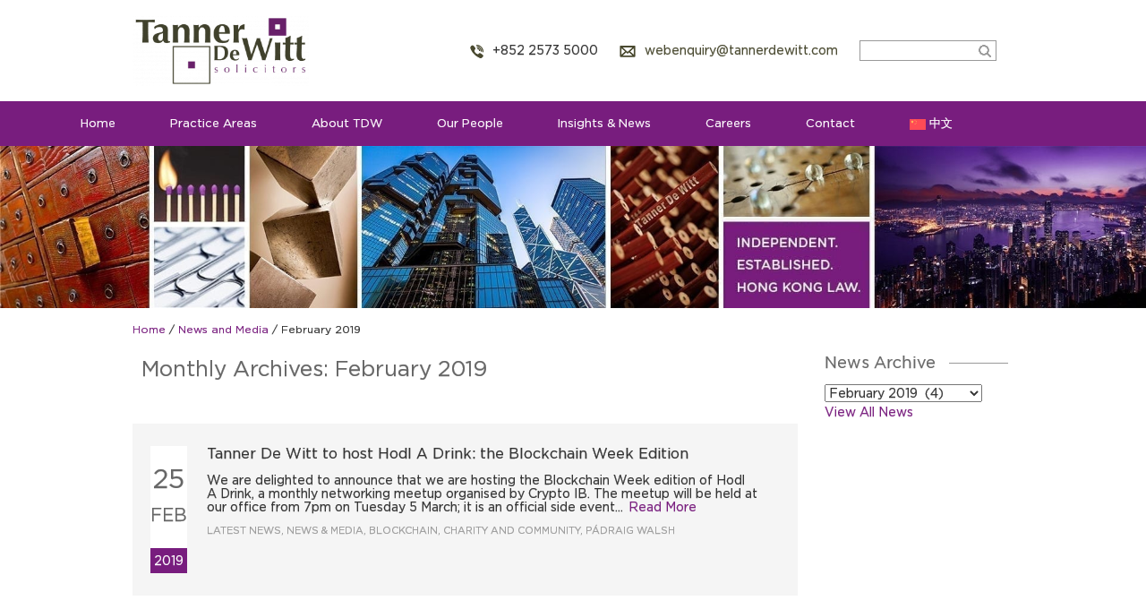

--- FILE ---
content_type: text/html; charset=UTF-8
request_url: https://www.tannerdewitt.com/2019/02/
body_size: 27471
content:
<!DOCTYPE html>

<html lang="en-US">

<!--<![endif]-->

<head>

	<meta charset="UTF-8">
	<meta name="viewport" content="width=device-width, initial-scale=1.0, minimum-scale=1.0, maximum-scale=6.0, user-scalable=yes">

	<title>February 2019 - Tanner De Witt Solicitors, Law Firm Hong Kong</title>

	<link rel="profile" href="https://gmpg.org/xfn/11">
																
	<!--[if lt IE 9]>

	<script src="https://cdnjs.cloudflare.com/ajax/libs/html5shiv/3.7.3/html5shiv.min.js"></script>

	<![endif]-->

	<meta name='robots' content='noindex, follow' />
<link rel="alternate" hreflang="en" href="https://www.tannerdewitt.com/2019/02/" />
<link rel="alternate" hreflang="zh" href="https://www.tannerdewitt.com/zh-hans/2019/02/" />
<link rel="alternate" hreflang="x-default" href="https://www.tannerdewitt.com/2019/02/" />

<!-- Google Tag Manager for WordPress by gtm4wp.com -->
<script data-cfasync="false" data-pagespeed-no-defer>
	var gtm4wp_datalayer_name = "dataLayer";
	var dataLayer = dataLayer || [];
</script>
<!-- End Google Tag Manager for WordPress by gtm4wp.com -->
	<!-- This site is optimized with the Yoast SEO plugin v26.8 - https://yoast.com/product/yoast-seo-wordpress/ -->
	<meta property="og:locale" content="en_US" />
	<meta property="og:type" content="website" />
	<meta property="og:title" content="February 2019 - Tanner De Witt Solicitors, Law Firm Hong Kong" />
	<meta property="og:url" content="https://www.tannerdewitt.com/2019/02/" />
	<meta property="og:site_name" content="Tanner De Witt Solicitors, Law Firm Hong Kong" />
	<meta property="og:image" content="https://www.tannerdewitt.com/wp-content/uploads/2020/01/copy-tdw-logo-1.png" />
	<meta property="og:image:width" content="1280" />
	<meta property="og:image:height" content="509" />
	<meta property="og:image:type" content="image/png" />
	<meta name="twitter:card" content="summary_large_image" />
	<meta name="twitter:site" content="@tannerdewitt" />
	<script type="application/ld+json" class="yoast-schema-graph">{"@context":"https://schema.org","@graph":[{"@type":"CollectionPage","@id":"https://www.tannerdewitt.com/2019/02/","url":"https://www.tannerdewitt.com/2019/02/","name":"February 2019 - Tanner De Witt Solicitors, Law Firm Hong Kong","isPartOf":{"@id":"https://www.tannerdewitt.com/zh-hans/#website"},"breadcrumb":{"@id":"https://www.tannerdewitt.com/2019/02/#breadcrumb"},"inLanguage":"en-US"},{"@type":"BreadcrumbList","@id":"https://www.tannerdewitt.com/2019/02/#breadcrumb","itemListElement":[{"@type":"ListItem","position":1,"name":"Home","item":"https://www.tannerdewitt.com/"},{"@type":"ListItem","position":2,"name":"Archives for February 2019"}]},{"@type":"WebSite","@id":"https://www.tannerdewitt.com/zh-hans/#website","url":"https://www.tannerdewitt.com/zh-hans/","name":"Tanner De Witt Solicitors, Law Firm Hong Kong","description":"Tanner De Witt Solicitors is a Hong Kong law firm with an international client base.","publisher":{"@id":"https://www.tannerdewitt.com/zh-hans/#organization"},"potentialAction":[{"@type":"SearchAction","target":{"@type":"EntryPoint","urlTemplate":"https://www.tannerdewitt.com/zh-hans/?s={search_term_string}"},"query-input":{"@type":"PropertyValueSpecification","valueRequired":true,"valueName":"search_term_string"}}],"inLanguage":"en-US"},{"@type":"Organization","@id":"https://www.tannerdewitt.com/zh-hans/#organization","name":"Tanner De Witt","url":"https://www.tannerdewitt.com/zh-hans/","logo":{"@type":"ImageObject","inLanguage":"en-US","@id":"https://www.tannerdewitt.com/zh-hans/#/schema/logo/image/","url":"https://www.tannerdewitt.com/wp-content/uploads/2020/01/copy-tdw-logo.png","contentUrl":"https://www.tannerdewitt.com/wp-content/uploads/2020/01/copy-tdw-logo.png","width":1280,"height":509,"caption":"Tanner De Witt"},"image":{"@id":"https://www.tannerdewitt.com/zh-hans/#/schema/logo/image/"},"sameAs":["https://www.facebook.com/hong.kong.lawyer.tannerdewitt/","https://x.com/tannerdewitt","https://www.linkedin.com/company/tanner-de-witt/","https://www.youtube.com/channel/UCAEYzioPOqaKYvl4O0DlVyQ"]}]}</script>
	<!-- / Yoast SEO plugin. -->


<link rel='dns-prefetch' href='//www.googletagmanager.com' />
<style id='wp-img-auto-sizes-contain-inline-css' type='text/css'>
img:is([sizes=auto i],[sizes^="auto," i]){contain-intrinsic-size:3000px 1500px}
/*# sourceURL=wp-img-auto-sizes-contain-inline-css */
</style>
<style id='wp-emoji-styles-inline-css' type='text/css'>

	img.wp-smiley, img.emoji {
		display: inline !important;
		border: none !important;
		box-shadow: none !important;
		height: 1em !important;
		width: 1em !important;
		margin: 0 0.07em !important;
		vertical-align: -0.1em !important;
		background: none !important;
		padding: 0 !important;
	}
/*# sourceURL=wp-emoji-styles-inline-css */
</style>
<link rel='stylesheet' id='wp-block-library-css' href='https://www.tannerdewitt.com/wp-includes/css/dist/block-library/style.min.css?ver=6.9' type='text/css' media='all' />
<style id='wp-block-paragraph-inline-css' type='text/css'>
.is-small-text{font-size:.875em}.is-regular-text{font-size:1em}.is-large-text{font-size:2.25em}.is-larger-text{font-size:3em}.has-drop-cap:not(:focus):first-letter{float:left;font-size:8.4em;font-style:normal;font-weight:100;line-height:.68;margin:.05em .1em 0 0;text-transform:uppercase}body.rtl .has-drop-cap:not(:focus):first-letter{float:none;margin-left:.1em}p.has-drop-cap.has-background{overflow:hidden}:root :where(p.has-background){padding:1.25em 2.375em}:where(p.has-text-color:not(.has-link-color)) a{color:inherit}p.has-text-align-left[style*="writing-mode:vertical-lr"],p.has-text-align-right[style*="writing-mode:vertical-rl"]{rotate:180deg}
/*# sourceURL=https://www.tannerdewitt.com/wp-includes/blocks/paragraph/style.min.css */
</style>
<style id='global-styles-inline-css' type='text/css'>
:root{--wp--preset--aspect-ratio--square: 1;--wp--preset--aspect-ratio--4-3: 4/3;--wp--preset--aspect-ratio--3-4: 3/4;--wp--preset--aspect-ratio--3-2: 3/2;--wp--preset--aspect-ratio--2-3: 2/3;--wp--preset--aspect-ratio--16-9: 16/9;--wp--preset--aspect-ratio--9-16: 9/16;--wp--preset--color--black: #000000;--wp--preset--color--cyan-bluish-gray: #abb8c3;--wp--preset--color--white: #ffffff;--wp--preset--color--pale-pink: #f78da7;--wp--preset--color--vivid-red: #cf2e2e;--wp--preset--color--luminous-vivid-orange: #ff6900;--wp--preset--color--luminous-vivid-amber: #fcb900;--wp--preset--color--light-green-cyan: #7bdcb5;--wp--preset--color--vivid-green-cyan: #00d084;--wp--preset--color--pale-cyan-blue: #8ed1fc;--wp--preset--color--vivid-cyan-blue: #0693e3;--wp--preset--color--vivid-purple: #9b51e0;--wp--preset--gradient--vivid-cyan-blue-to-vivid-purple: linear-gradient(135deg,rgb(6,147,227) 0%,rgb(155,81,224) 100%);--wp--preset--gradient--light-green-cyan-to-vivid-green-cyan: linear-gradient(135deg,rgb(122,220,180) 0%,rgb(0,208,130) 100%);--wp--preset--gradient--luminous-vivid-amber-to-luminous-vivid-orange: linear-gradient(135deg,rgb(252,185,0) 0%,rgb(255,105,0) 100%);--wp--preset--gradient--luminous-vivid-orange-to-vivid-red: linear-gradient(135deg,rgb(255,105,0) 0%,rgb(207,46,46) 100%);--wp--preset--gradient--very-light-gray-to-cyan-bluish-gray: linear-gradient(135deg,rgb(238,238,238) 0%,rgb(169,184,195) 100%);--wp--preset--gradient--cool-to-warm-spectrum: linear-gradient(135deg,rgb(74,234,220) 0%,rgb(151,120,209) 20%,rgb(207,42,186) 40%,rgb(238,44,130) 60%,rgb(251,105,98) 80%,rgb(254,248,76) 100%);--wp--preset--gradient--blush-light-purple: linear-gradient(135deg,rgb(255,206,236) 0%,rgb(152,150,240) 100%);--wp--preset--gradient--blush-bordeaux: linear-gradient(135deg,rgb(254,205,165) 0%,rgb(254,45,45) 50%,rgb(107,0,62) 100%);--wp--preset--gradient--luminous-dusk: linear-gradient(135deg,rgb(255,203,112) 0%,rgb(199,81,192) 50%,rgb(65,88,208) 100%);--wp--preset--gradient--pale-ocean: linear-gradient(135deg,rgb(255,245,203) 0%,rgb(182,227,212) 50%,rgb(51,167,181) 100%);--wp--preset--gradient--electric-grass: linear-gradient(135deg,rgb(202,248,128) 0%,rgb(113,206,126) 100%);--wp--preset--gradient--midnight: linear-gradient(135deg,rgb(2,3,129) 0%,rgb(40,116,252) 100%);--wp--preset--font-size--small: 13px;--wp--preset--font-size--medium: 20px;--wp--preset--font-size--large: 36px;--wp--preset--font-size--x-large: 42px;--wp--preset--spacing--20: 0.44rem;--wp--preset--spacing--30: 0.67rem;--wp--preset--spacing--40: 1rem;--wp--preset--spacing--50: 1.5rem;--wp--preset--spacing--60: 2.25rem;--wp--preset--spacing--70: 3.38rem;--wp--preset--spacing--80: 5.06rem;--wp--preset--shadow--natural: 6px 6px 9px rgba(0, 0, 0, 0.2);--wp--preset--shadow--deep: 12px 12px 50px rgba(0, 0, 0, 0.4);--wp--preset--shadow--sharp: 6px 6px 0px rgba(0, 0, 0, 0.2);--wp--preset--shadow--outlined: 6px 6px 0px -3px rgb(255, 255, 255), 6px 6px rgb(0, 0, 0);--wp--preset--shadow--crisp: 6px 6px 0px rgb(0, 0, 0);}:where(.is-layout-flex){gap: 0.5em;}:where(.is-layout-grid){gap: 0.5em;}body .is-layout-flex{display: flex;}.is-layout-flex{flex-wrap: wrap;align-items: center;}.is-layout-flex > :is(*, div){margin: 0;}body .is-layout-grid{display: grid;}.is-layout-grid > :is(*, div){margin: 0;}:where(.wp-block-columns.is-layout-flex){gap: 2em;}:where(.wp-block-columns.is-layout-grid){gap: 2em;}:where(.wp-block-post-template.is-layout-flex){gap: 1.25em;}:where(.wp-block-post-template.is-layout-grid){gap: 1.25em;}.has-black-color{color: var(--wp--preset--color--black) !important;}.has-cyan-bluish-gray-color{color: var(--wp--preset--color--cyan-bluish-gray) !important;}.has-white-color{color: var(--wp--preset--color--white) !important;}.has-pale-pink-color{color: var(--wp--preset--color--pale-pink) !important;}.has-vivid-red-color{color: var(--wp--preset--color--vivid-red) !important;}.has-luminous-vivid-orange-color{color: var(--wp--preset--color--luminous-vivid-orange) !important;}.has-luminous-vivid-amber-color{color: var(--wp--preset--color--luminous-vivid-amber) !important;}.has-light-green-cyan-color{color: var(--wp--preset--color--light-green-cyan) !important;}.has-vivid-green-cyan-color{color: var(--wp--preset--color--vivid-green-cyan) !important;}.has-pale-cyan-blue-color{color: var(--wp--preset--color--pale-cyan-blue) !important;}.has-vivid-cyan-blue-color{color: var(--wp--preset--color--vivid-cyan-blue) !important;}.has-vivid-purple-color{color: var(--wp--preset--color--vivid-purple) !important;}.has-black-background-color{background-color: var(--wp--preset--color--black) !important;}.has-cyan-bluish-gray-background-color{background-color: var(--wp--preset--color--cyan-bluish-gray) !important;}.has-white-background-color{background-color: var(--wp--preset--color--white) !important;}.has-pale-pink-background-color{background-color: var(--wp--preset--color--pale-pink) !important;}.has-vivid-red-background-color{background-color: var(--wp--preset--color--vivid-red) !important;}.has-luminous-vivid-orange-background-color{background-color: var(--wp--preset--color--luminous-vivid-orange) !important;}.has-luminous-vivid-amber-background-color{background-color: var(--wp--preset--color--luminous-vivid-amber) !important;}.has-light-green-cyan-background-color{background-color: var(--wp--preset--color--light-green-cyan) !important;}.has-vivid-green-cyan-background-color{background-color: var(--wp--preset--color--vivid-green-cyan) !important;}.has-pale-cyan-blue-background-color{background-color: var(--wp--preset--color--pale-cyan-blue) !important;}.has-vivid-cyan-blue-background-color{background-color: var(--wp--preset--color--vivid-cyan-blue) !important;}.has-vivid-purple-background-color{background-color: var(--wp--preset--color--vivid-purple) !important;}.has-black-border-color{border-color: var(--wp--preset--color--black) !important;}.has-cyan-bluish-gray-border-color{border-color: var(--wp--preset--color--cyan-bluish-gray) !important;}.has-white-border-color{border-color: var(--wp--preset--color--white) !important;}.has-pale-pink-border-color{border-color: var(--wp--preset--color--pale-pink) !important;}.has-vivid-red-border-color{border-color: var(--wp--preset--color--vivid-red) !important;}.has-luminous-vivid-orange-border-color{border-color: var(--wp--preset--color--luminous-vivid-orange) !important;}.has-luminous-vivid-amber-border-color{border-color: var(--wp--preset--color--luminous-vivid-amber) !important;}.has-light-green-cyan-border-color{border-color: var(--wp--preset--color--light-green-cyan) !important;}.has-vivid-green-cyan-border-color{border-color: var(--wp--preset--color--vivid-green-cyan) !important;}.has-pale-cyan-blue-border-color{border-color: var(--wp--preset--color--pale-cyan-blue) !important;}.has-vivid-cyan-blue-border-color{border-color: var(--wp--preset--color--vivid-cyan-blue) !important;}.has-vivid-purple-border-color{border-color: var(--wp--preset--color--vivid-purple) !important;}.has-vivid-cyan-blue-to-vivid-purple-gradient-background{background: var(--wp--preset--gradient--vivid-cyan-blue-to-vivid-purple) !important;}.has-light-green-cyan-to-vivid-green-cyan-gradient-background{background: var(--wp--preset--gradient--light-green-cyan-to-vivid-green-cyan) !important;}.has-luminous-vivid-amber-to-luminous-vivid-orange-gradient-background{background: var(--wp--preset--gradient--luminous-vivid-amber-to-luminous-vivid-orange) !important;}.has-luminous-vivid-orange-to-vivid-red-gradient-background{background: var(--wp--preset--gradient--luminous-vivid-orange-to-vivid-red) !important;}.has-very-light-gray-to-cyan-bluish-gray-gradient-background{background: var(--wp--preset--gradient--very-light-gray-to-cyan-bluish-gray) !important;}.has-cool-to-warm-spectrum-gradient-background{background: var(--wp--preset--gradient--cool-to-warm-spectrum) !important;}.has-blush-light-purple-gradient-background{background: var(--wp--preset--gradient--blush-light-purple) !important;}.has-blush-bordeaux-gradient-background{background: var(--wp--preset--gradient--blush-bordeaux) !important;}.has-luminous-dusk-gradient-background{background: var(--wp--preset--gradient--luminous-dusk) !important;}.has-pale-ocean-gradient-background{background: var(--wp--preset--gradient--pale-ocean) !important;}.has-electric-grass-gradient-background{background: var(--wp--preset--gradient--electric-grass) !important;}.has-midnight-gradient-background{background: var(--wp--preset--gradient--midnight) !important;}.has-small-font-size{font-size: var(--wp--preset--font-size--small) !important;}.has-medium-font-size{font-size: var(--wp--preset--font-size--medium) !important;}.has-large-font-size{font-size: var(--wp--preset--font-size--large) !important;}.has-x-large-font-size{font-size: var(--wp--preset--font-size--x-large) !important;}
/*# sourceURL=global-styles-inline-css */
</style>

<style id='classic-theme-styles-inline-css' type='text/css'>
/*! This file is auto-generated */
.wp-block-button__link{color:#fff;background-color:#32373c;border-radius:9999px;box-shadow:none;text-decoration:none;padding:calc(.667em + 2px) calc(1.333em + 2px);font-size:1.125em}.wp-block-file__button{background:#32373c;color:#fff;text-decoration:none}
/*# sourceURL=/wp-includes/css/classic-themes.min.css */
</style>
<link rel='stylesheet' id='menu-image-css' href='https://www.tannerdewitt.com/wp-content/plugins/menu-image/includes/css/menu-image.css?ver=3.13' type='text/css' media='all' />
<link rel='stylesheet' id='dashicons-css' href='https://www.tannerdewitt.com/wp-includes/css/dashicons.min.css?ver=6.9' type='text/css' media='all' />
<link rel='stylesheet' id='super-rss-reader-css' href='https://www.tannerdewitt.com/wp-content/plugins/super-rss-reader/public/css/style.min.css?ver=5.4' type='text/css' media='all' />
<link rel='stylesheet' id='wpml-legacy-horizontal-list-0-css' href='https://www.tannerdewitt.com/wp-content/plugins/sitepress-multilingual-cms/templates/language-switchers/legacy-list-horizontal/style.min.css?ver=1' type='text/css' media='all' />
<link rel='stylesheet' id='wpml-menu-item-0-css' href='https://www.tannerdewitt.com/wp-content/plugins/sitepress-multilingual-cms/templates/language-switchers/menu-item/style.min.css?ver=1' type='text/css' media='all' />
<style id='wpml-menu-item-0-inline-css' type='text/css'>
.wpml-ls-flag { height: 12px !important; width: 18px !important; }
/*# sourceURL=wpml-menu-item-0-inline-css */
</style>
<link rel='stylesheet' id='genericons-css' href='https://www.tannerdewitt.com/wp-content/themes/tanner/genericons/genericons.css?ver=3.0.3' type='text/css' media='all' />
<link rel='stylesheet' id='twentyfourteen-style-css' href='https://www.tannerdewitt.com/wp-content/themes/tanner/style.css?ver=6.9' type='text/css' media='all' />
<script type="dc0916d700ef1121482ef523-text/javascript" src="https://www.tannerdewitt.com/wp-includes/js/jquery/jquery.min.js?ver=3.7.1" id="jquery-core-js"></script>
<script type="dc0916d700ef1121482ef523-text/javascript" src="https://www.tannerdewitt.com/wp-includes/js/jquery/jquery-migrate.min.js?ver=3.4.1" id="jquery-migrate-js"></script>
<script type="dc0916d700ef1121482ef523-text/javascript" src="https://www.tannerdewitt.com/wp-content/plugins/super-rss-reader/public/js/jquery.easy-ticker.min.js?ver=5.4" id="jquery-easy-ticker-js"></script>
<script type="dc0916d700ef1121482ef523-text/javascript" src="https://www.tannerdewitt.com/wp-content/plugins/super-rss-reader/public/js/script.min.js?ver=5.4" id="super-rss-reader-js"></script>

<!-- Google tag (gtag.js) snippet added by Site Kit -->
<!-- Google Analytics snippet added by Site Kit -->
<script type="dc0916d700ef1121482ef523-text/javascript" src="https://www.googletagmanager.com/gtag/js?id=GT-5D47HTS" id="google_gtagjs-js" async></script>
<script type="dc0916d700ef1121482ef523-text/javascript" id="google_gtagjs-js-after">
/* <![CDATA[ */
window.dataLayer = window.dataLayer || [];function gtag(){dataLayer.push(arguments);}
gtag("set","linker",{"domains":["www.tannerdewitt.com"]});
gtag("js", new Date());
gtag("set", "developer_id.dZTNiMT", true);
gtag("config", "GT-5D47HTS");
//# sourceURL=google_gtagjs-js-after
/* ]]> */
</script>
<link rel="https://api.w.org/" href="https://www.tannerdewitt.com/wp-json/" /><link rel="EditURI" type="application/rsd+xml" title="RSD" href="https://www.tannerdewitt.com/xmlrpc.php?rsd" />
<meta name="generator" content="WordPress 6.9" />
<meta name="generator" content="WPML ver:4.9.0 stt:60,1;" />
<meta name="generator" content="Site Kit by Google 1.170.0" />
<!-- Google Tag Manager for WordPress by gtm4wp.com -->
<!-- GTM Container placement set to manual -->
<script data-cfasync="false" data-pagespeed-no-defer>
	var dataLayer_content = {"pagePostType":"post","pagePostType2":"month-post"};
	dataLayer.push( dataLayer_content );
</script>
<script data-cfasync="false" data-pagespeed-no-defer>
(function(w,d,s,l,i){w[l]=w[l]||[];w[l].push({'gtm.start':
new Date().getTime(),event:'gtm.js'});var f=d.getElementsByTagName(s)[0],
j=d.createElement(s),dl=l!='dataLayer'?'&l='+l:'';j.async=true;j.src=
'//www.googletagmanager.com/gtm.js?id='+i+dl;f.parentNode.insertBefore(j,f);
})(window,document,'script','dataLayer','GTM-P94W3PS');
</script>
<!-- End Google Tag Manager for WordPress by gtm4wp.com -->			<link rel="preload" href="https://www.tannerdewitt.com/wp-content/plugins/wordpress-popup/assets/hustle-ui/fonts/hustle-icons-font.woff2" as="font" type="font/woff2" crossorigin>
		
<!-- Google AdSense meta tags added by Site Kit -->
<meta name="google-adsense-platform-account" content="ca-host-pub-2644536267352236">
<meta name="google-adsense-platform-domain" content="sitekit.withgoogle.com">
<!-- End Google AdSense meta tags added by Site Kit -->
<style type="text/css" id="branda-admin-bar-logo">
body #wpadminbar #wp-admin-bar-wp-logo > .ab-item {
	background-image: url(https://www.tannerdewitt.com/wp-content/uploads/2020/11/tdw-square.png);
	background-repeat: no-repeat;
	background-position: 50%;
	background-size: 80%;
}
body #wpadminbar #wp-admin-bar-wp-logo > .ab-item .ab-icon:before {
	content: " ";
}
</style>

	<style type="text/css" id="twentyfourteen-header-css">
			.site-title,
		.site-description {
			clip: rect(1px 1px 1px 1px); /* IE7 */
			clip: rect(1px, 1px, 1px, 1px);
			position: absolute;
		}
		</style>
	
<!-- Google Tag Manager snippet added by Site Kit -->
<script type="dc0916d700ef1121482ef523-text/javascript">
/* <![CDATA[ */

			( function( w, d, s, l, i ) {
				w[l] = w[l] || [];
				w[l].push( {'gtm.start': new Date().getTime(), event: 'gtm.js'} );
				var f = d.getElementsByTagName( s )[0],
					j = d.createElement( s ), dl = l != 'dataLayer' ? '&l=' + l : '';
				j.async = true;
				j.src = 'https://www.googletagmanager.com/gtm.js?id=' + i + dl;
				f.parentNode.insertBefore( j, f );
			} )( window, document, 'script', 'dataLayer', 'GTM-59T8F3D' );
			
/* ]]> */
</script>

<!-- End Google Tag Manager snippet added by Site Kit -->
		<style type="text/css" id="wp-custom-css">
			/* START */
@font-face{font-family:GothamBook;src:url(https://www.tannerdewitt.com/wp-content/themes/tanner/fonts/GothamBook.eot);src:url(https://www.tannerdewitt.com/wp-content/themes/tanner/fonts/GothamBook.eot) format('embedded-opentype'),url(https://www.tannerdewitt.com/wp-content/themes/tanner/fonts/GothamBook.woff2) format('woff2'),url(https://www.tannerdewitt.com/wp-content/themes/tanner/fonts/GothamBook.woff) format('woff'),url(https://www.tannerdewitt.com/wp-content/themes/tanner/fonts/GothamBook.ttf) format('truetype'),url(https://www.tannerdewitt.com/wp-content/themes/tanner/fonts/GothamBook.svg#GothamBook) format('svg');font-display:swap}@font-face{font-family:GothamMedium;src:url(https://www.tannerdewitt.com/wp-content/themes/tanner/fonts/GothamMedium.eot);src:url(https://www.tannerdewitt.com/wp-content/themes/tanner/fonts/GothamMedium.eot) format('embedded-opentype'),url(https://www.tannerdewitt.com/wp-content/themes/tanner/fonts/GothamMedium.woff2) format('woff2'),url(https://www.tannerdewitt.com/wp-content/themes/tanner/fonts/GothamMedium.woff) format('woff'),url(https://www.tannerdewitt.com/wp-content/themes/tanner/fonts/GothamMedium.ttf) format('truetype'),url(https://www.tannerdewitt.com/wp-content/themes/tanner/fonts/GothamMedium.svg#GothamMedium) format('svg');font-display:swap}a,abbr,acronym,address,applet,big,blockquote,body,caption,cite,code,dd,del,dfn,div,dl,dt,em,fieldset,font,form,h1,h2,h3,h4,h5,h6,html,iframe,ins,kbd,label,legend,li,object,ol,p,pre,q,s,samp,small,span,strike,strong,sub,sup,table,tbody,td,tfoot,th,thead,tr,tt,ul,var{border:0;font-family:inherit;font-size:100%;font-style:inherit;font-weight:inherit;margin:0;outline:0;padding:0;vertical-align:baseline}article,aside,details,figcaption,figure,footer,header,hgroup,nav,section{display:block}audio,canvas,video{display:inline-block;max-width:100%}html{-ms-text-size-adjust:100%;overflow-y:scroll;-webkit-text-size-adjust:100%}body,button,input,select,textarea{color:#333;font-family:GothamBook,Arial,sans-serif;font-size:16px;font-weight:400;line-height:1.5}body{background:#ffffff00!important;color:#333;font-family:GothamBook,Helvetica,sans-serif;font-size:14px}a{color:#781d7e;text-decoration:none}a:focus{outline:0}a:active,a:hover{outline:0}a:active,a:hover{color:#333}h1,h2,h3,h4,h5,h6{clear:both;font-family:GothamBook,Helvetica,sans-serif;font-weight:400;margin:36px 0 12px}h1{font-size:26px;line-height:1.3846153846}h2{font-size:24px;line-height:1}h3{font-size:22px;line-height:1.0909090909}h4{color:#666;font-size:18px;line-height:1.2;margin:26px 0 16px 0}h5{color:#333;font-size:18px;line-height:1.3333333333;margin:0 0 15px 0}h6{font-size:16px;line-height:1.5}address{font-style:italic;margin-bottom:24px}abbr[title]{border-bottom:1px dotted #2b2b2b;cursor:help}b,strong{font-weight:700}cite,dfn,i{font-style:italic}em{font-style:normal}ins,mark{background:#fff9c0;text-decoration:none}p{line-height:18px;margin-bottom:15px}code,kbd,pre,samp,tt,var{font-family:GothamBook,Helvetica,serif;font-size:15px;hyphens:none;line-height:1.6;-moz-hyphens:none;-ms-hyphens:none;-webkit-hyphens:none}pre{border:1px solid rgba(0,0,0,.1);box-sizing:border-box;margin-bottom:24px;max-width:100%;-moz-box-sizing:border-box;overflow:auto;padding:12px;-webkit-box-sizing:border-box;white-space:pre;white-space:pre-wrap;word-wrap:break-word}blockquote,q{hyphens:none;-moz-hyphens:none;-ms-hyphens:none;quotes:none;-webkit-hyphens:none}blockquote:after,blockquote:before,q:after,q:before{content:"";content:none}blockquote{color:#767676;font-size:19px;font-style:italic;font-weight:300;line-height:1.2631578947;margin-bottom:24px}blockquote cite,blockquote small{color:#2b2b2b;font-size:16px;font-weight:400;line-height:1.5}blockquote cite,blockquote em,blockquote i{font-style:normal}blockquote b,blockquote strong{font-weight:400}small{font-size:smaller}big{font-size:125%}sub,sup{font-size:75%;height:0;line-height:0;position:relative;vertical-align:baseline}sup{bottom:1ex}sub{top:.5ex}dl{margin-bottom:24px}dt{font-weight:700}dd{margin-bottom:24px}ol,ul{list-style:none;margin:0 0 24px 20px}ul{list-style:disc}ol{list-style:decimal}li>ol,li>ul{margin:0 0 0 20px}img{border:0;-ms-interpolation-mode:bicubic;vertical-align:middle}figure{margin:0}fieldset{border:1px solid rgba(0,0,0,.1);margin:0 0 24px;padding:11px 12px 0}legend{white-space:normal}button,input,select,textarea{box-sizing:border-box;font-size:100%;margin:0;max-width:100%;-moz-box-sizing:border-box;vertical-align:baseline;-webkit-box-sizing:border-box}button,input{line-height:normal}input,textarea{background-image:-webkit-linear-gradient(hsla(0,0%,100%,0),hsla(0,0%,100%,0))}button,html input[type=button],input[type=reset],input[type=submit]{cursor:pointer;-webkit-appearance:button}button[disabled],input[disabled]{cursor:default}input[type=checkbox],input[type=radio]{padding:0}input[type=search]{-webkit-appearance:textfield}input[type=search]::-webkit-search-decoration{-webkit-appearance:none}button::-moz-focus-inner,input::-moz-focus-inner{border:0;padding:0}textarea{overflow:auto;vertical-align:top}table,td,th{border:1px solid rgba(0,0,0,.1)}table{border-collapse:separate;border-spacing:0;border-width:1px 0 0 1px;margin-bottom:24px;width:100%}caption,td,th{font-weight:400;text-align:left}th{border-width:0 1px 1px 0;font-weight:700}td{border-width:0 1px 1px 0}del{color:#767676}hr{background-color:rgba(0,0,0,.1);border:0;height:1px;margin-bottom:23px}::selection{background:#781d7e;color:#fff;text-shadow:none}::-moz-selection{background:#781d7e;color:#fff;text-shadow:none}.section-left{float:left}.section-right{float:right}.section-middle{float:left}input,textarea{border:1px solid #cfcfcf;border-radius:0;color:#333;padding:5px 8px}textarea{width:100%}input:focus,textarea:focus{border:1px solid rgba(0,0,0,.3);outline:0}.button,button,input[type=button],input[type=reset],input[type=submit]{background-color:#999;border:1px solid #cfcfcf;color:#fff;font-family:GothamBook,Helvetica,sans-serif;font-size:14px;font-weight:700;padding:6px 10px;text-transform:uppercase;vertical-align:bottom;margin-bottom:15px}.search-field{width:100%}::-webkit-input-placeholder{color:#939393}:-moz-placeholder{color:#939393}::-moz-placeholder{color:#939393;opacity:1}:-ms-input-placeholder{color:#939393}#site-header img,.comment-content img,.entry-content img,.entry-summary img,.widget img,.wp-caption{max-width:100%}#site-header img,.comment-content img[height],.entry-content img,.entry-summary img,img[class*=align],img[class*=attachment-],img[class*=wp-image-]{height:auto}.post-thumbnail img,.wp-post-image,img.size-full,img.size-large{height:auto;max-width:100%}embed,iframe,object,video{margin-bottom:24px;max-width:100%}p>embed,p>iframe,p>object,span>embed,span>iframe,span>object{margin-bottom:0}.alignleft{float:left}.alignright{float:right}.aligncenter{display:block;margin-left:auto;margin-right:auto}blockquote.alignleft,figure.wp-caption.alignleft,img.alignleft{margin:0 13px 12px 0}.wp-caption.alignleft{margin:0 13px 12px 0}img.alignnone{margin:0 13px 0 0}blockquote.alignright,figure.wp-caption.alignright,img.alignright{margin:7px 0 7px 24px}.wp-caption.alignright{margin:7px 0 7px 14px}.site-content blockquote.alignleft,.site-content blockquote.alignright{border-bottom:1px solid rgba(0,0,0,.1);border-top:1px solid rgba(0,0,0,.1);padding-top:17px;width:50%}.site-content blockquote.alignleft p,.site-content blockquote.alignright p{margin-bottom:17px}.wp-caption{margin-bottom:24px}.wp-caption img[class*=wp-image-]{display:block;margin:0}.wp-caption{color:#767676}.wp-caption-text{box-sizing:border-box;font-size:12px;font-style:italic;line-height:1.5;margin:9px 0;-moz-box-sizing:border-box;-webkit-box-sizing:border-box}div.wp-caption .wp-caption-text{padding-right:10px}div.wp-caption.alignright .wp-caption-text,div.wp-caption.alignright img[class*=wp-image-]{padding-left:10px;padding-right:0}.wp-smiley{border:0;margin-bottom:0;margin-top:0;padding:0}.screen-reader-text{clip:rect(1px,1px,1px,1px);position:absolute}.screen-reader-text:focus{background-color:#f1f1f1;border-radius:3px;box-shadow:0 0 2px 2px rgba(0,0,0,.6);clip:auto;color:#21759b;display:block;font-size:14px;font-weight:700;height:auto;left:5px;line-height:normal;padding:15px 23px 14px;position:absolute;text-decoration:none;text-transform:none;top:5px;width:auto;z-index:100000}.hide{display:none}.contributor-info:after,.contributor-info:before,.footer-sidebar:after,.footer-sidebar:before,.gallery:after,.gallery:before,.hentry:after,.hentry:before,.search-box:after,.search-box:before,.slider-direction-nav:after,.slider-direction-nav:before,[class*=content]:after,[class*=content]:before,[class*=site]:after,[class*=site]:before{content:"";display:table}.contributor-info:after,.footer-sidebar:after,.gallery:after,.hentry:after,.search-box:after,.slider-direction-nav:after,[class*=content]:after,[class*=site]:after{clear:both}.bypostauthor>article .fn:before,.comment-edit-link:before,.comment-reply-link:before,.comment-reply-login:before,.comment-reply-title small a:before,.contributor-posts-link:before,.menu-toggle:before,.search-toggle:before,.slider-direction-nav a:before,.widget_twentyfourteen_ephemera .widget-title:before{display:inline-block;font:normal 16px/1 Genericons;text-decoration:inherit;vertical-align:text-bottom;-webkit-font-smoothing:antialiased}.full-size-link:before,.parent-post-link:before,.site-content span+.entry-date:before,.widget_twentyfourteen_ephemera .entry-title:after,span+.byline:before,span+.comments-link:before,span+.edit-link:before{content:"\0020\007c\0020"}html{-webkit-text-stroke:.25px}.site{background-color:#fff;position:relative}.main-content{width:100%}#wpadminbar{min-height:32px}#site-header{float:left;position:relative;z-index:3}header{margin:0 auto;margin-top:18px;width:985px;min-height:78px;max-height:78px;}.menu-main-menu-container{margin:0 auto;width:1150px;min-height:3vh;height:50px;}.menu-main-menu-chinese-container{width:1125px;margin:0 auto}
nav#primary-navigation{background-color:#781d7e;margin-top:17px;min-width:100vw;max-height:50px;}nav#primary-navigation ul{float:left;position:sticky;margin:0 0 0 10px;padding-left:0}nav#primary-navigation li{background-color:#781d7e;display:inline-block;list-style:none;margin-right:27px;position:relative}nav#primary-navigation ul li:last-child{margin-right:0}nav#primary-navigation li a{color:#fff;display:inline-block;font-size:13px;padding:15px}nav#primary-navigation ul ul{display:none;float:left;left:-10px;margin-top:49px;position:absolute;top:0;z-index:99999}nav#primary-navigation ul ul ul{left:100%;top:0}nav#primary-navigation ul li:hover>ul{display:block}nav#primary-navigation ul li a:hover{background-color:#4a4a30;display:block}nav#primary-navigation li.current-menu-item a,nav#primary-navigation li.current-page-ancestor a,nav#primary-navigation li.current-post-ancestor a{background-color:#4a4a30;display:block}nav#primary-navigation ul ul.sub-menu li a{background-color:#4a4a30;color:#fff;padding:8px 15px 9px 15px;width:130px}nav#primary-navigation ul ul.sub-menu li a:hover{background-color:#781d7d}#header-right{float:right;margin-top:20px}#header-right ul li{display:inline-block;list-style:none;margin-right:20px}#header-right ul li a{color:#4a4a30}#header-right ul li img{margin-right:10px}#search-container{float:right;width:153px}input.search-field{border:1px solid #999;padding:2px 25px 2px 5px;position:relative;top:7px;width:153px}.search-box-wrapper-home{position:relative}input.search-submit{background-color:transparent!important;background-image:url(https://www.tannerdewitt.com/wp-content/themes/tanner/images/search-icon.png);background-position:center right;background-repeat:no-repeat;border:none;height:14px;margin-right:6px;margin-top:12px;padding:0;position:absolute;right:0;text-indent:-9999px;top:0;width:14px;z-index:100}.full-image{overflow:hidden}.full-image img{max-width:100%}.full-image video{top:0;left:0;min-width:100%;min-height:10%;max-height:100%;overflow:hidden}ul#menu-practice-area-menu{margin:0}#Column2 li,#menu-practice-area-menu li{color:#781d7e;display:list-item;list-style:square outside none;margin-left:15px}#Column2,#menu-practice-area-menu{float:left;width:100%}#Column2{margin-left:20px}span.wpcf7-form-control-wrap em{margin-right:5px!important;width:50px!important}.wpcf7-form{margin-top:25px}#footer{background-color:#444}footer{color:#fff;font-size:11.5px;margin:0 auto;padding-top:22px;width:1150px}footer a{color:#fff}footer ul{float:left;margin-bottom:18px;margin-right:-30px}footer li{display:inline-block;list-style:none}#copyright,.menu-menu-footer-left-container{float:left;margin:3px 0 0 -20px;}#copyright,.menu-menu-footer-left-chinese-container{float:left}ul.menu-footer-left{margin:0 0 0 25px}ul.menu-footer-left li a:after{content:"|";padding:0 3px 0 4px}ul.menu-footer-left li:last-child a:after{content:" "}ul.menu-footer-left li a:hover{color:#999}ul.footer-menu li.current-menu-item a,ul.footer-menu li.current-page-ancestor a,ul.footer-menu li.current-post-ancestor a{color:#ddd}.footer-left{float:left}.footer-right{float:right}.footer-right .menu-main-menu-container{width:auto!important}.footer-right .menu-main-menu-chinese-container{width:770px;margin:0 auto;}.footer-right a{color:#fff}.footer-right li a:after{color:#8b8b8b;content:"|";padding:0 3px 0 4px}.footer-right li:last-child a:after{content:" ";padding-right:0}.footer-right li a:hover{color:#8b8b8b}#home-content{margin:0 auto;margin-top:24px;width:1120px}.home-section{border:1px solid #ccc;float:left;margin-bottom:20px;margin-right:48px;min-height:520px;width:300px}.home-section img{display:block;height:auto;margin:0 auto;width:275px}.home-section h1{background:url(https://www.tannerdewitt.com/wp-content/themes/tanner/images/line.png) repeat-x right center;color:#666;display:block;font-family:GothamBook,Helvetica,sans-serif;font-size:18px;margin:12px 0 12px 12px}.home-section h1.title-exception{margin:12px}.home-section h1 em{background-color:#fff;display:inline-block;font-style:normal;padding-right:10px}.single-our-people .sidebar h1{background:url(https://www.tannerdewitt.com/wp-content/themes/tanner/images/line.png) repeat-x right center;color:#666;display:block;font-family:GothamBook,Helvetica,sans-serif;font-size:18px;margin:0 10px 0 0}.single-our-people .sidebar h1 em{background-color:#fff;display:inline-block;font-style:normal;padding-right:10px}.home-text{margin-left:12px;margin-right:12px;margin-top:20px;width:275px}.home-text p{display:block;line-height:18px;margin-bottom:12px}.home-text a{text-decoration:underline}.home-section a.read-more{float:right;margin-bottom:8px;margin-right:12px;margin-top:8px}.home-section.last{border:none;margin-right:0;width:410px}.home-section.last h1{margin-left:0}.latest-news ul{margin:0}.latest-news li{border-bottom:1px solid #a0a0a0;list-style:none;margin-bottom:7px;padding-bottom:12px;width:256px}.latest-news li:last-child{border-bottom:none}.latest-news a{color:#333}.latest-news a:hover{color:#781d7d}.latest-news span{color:#999;display:block;font-size:13px;text-transform:uppercase}.sidebar span,.testimonials span{color:#999;display:block;margin-top:5px}.testimonials span{font-size:14px}.sidebar span{font-size:12px}.cycloneslider-template-standard .cycloneslider-caption{background:0 0!important;margin-left:20px;opacity:1!important;top:-20px}.testimonials .cycloneslider-template-standard .cycloneslider-caption-description{font-size:14px!important;line-height:1.3!important;padding-top:2px;width:220px}.testimonials .cycloneslider-template-standard{margin-bottom:0!important}.testimonials .cycloneslider-template-standard:before{background:url(https://www.tannerdewitt.com/wp-content/themes/tanner/images/quotes.png);background-position:top left;background-repeat:no-repeat;content:'';display:block;height:17px;position:absolute;width:24px;z-index:500}.awards li,.awards ul{list-style:none;margin:0}.awards img{height:auto;margin-bottom:11px;width:100px}.cycloneslider-template-standard .cycloneslider-caption-description{color:#333!important}#content-bottom{background-color:#e6e6e6;color:#333;font-family:GothamBook,Helvetica,sans-serif;font-size:12px;margin:0 auto;padding-top:31px;width:1180px}#content-bottom li,#content-bottom ul{list-style:none;margin:0;padding:0}#content-bottom ul li{display:inline-block;margin-bottom:20px;margin-right:40px;vertical-align:top;width:200px}#content-bottom ul li:first-child{margin-left:50px;width:185px}#content-bottom ul li:nth-child(2){width:330px}#content-bottom ul li:last-child{margin-right:0;width:250px}#content-bottom ul li h1{color:#666;font-family:GothamBook,Helvetica,sans-serif;font-size:13px;margin-bottom:9px;margin-top:0;text-transform:uppercase}#content-bottom p{margin-bottom:11px}#content-bottom form p{float:left}#content-bottom input.wpcf7-email{border:1px solid #cfcfcf;margin-right:4px;padding-left:28px;width:155px}#content-bottom span.your-email:before{background-image:url(https://www.tannerdewitt.com/wp-content/themes/tanner/images/email-bottom.jpg);background-position:left center;background-repeat:no-repeat;content:"";display:block;height:10px;left:7px;position:absolute;top:2px;width:16px}#social-icons h1{float:left;line-height:14px;margin-right:15px;position:relative;top:5px;width:85px}#social-icons ul.social-icons{float:left}#social-icons ul.social-icons li{float:left;margin:0;padding-right:9px;width:auto}#social-icons a{float:left;padding-top:7px}#content,#content-page{margin:0 auto;padding-bottom:20px;width:985px}.breadcrumbs{font-size:12px;margin:15px 0 0 0}.post-type-archive-our-people .breadcrumbs{margin-top:0}h1.page-title{color:#666;font-family:GothamBook,Helvetica,sans-serif;font-size:24px;margin:15px 10px 22px 0}h1.page-title.lt{margin:15px 0 0 0}h2.lawyer-title{color:#666;font-size:14px;margin:0 0 22px 0;text-transform:uppercase}h2.page-title{color:#666;font-family:GothamBook,Helvetica,sans-serif;font-size:24px;margin:15px 0 10px 0}#content-page form p{float:left;margin-bottom:17px;width:100%}#content-page h6{color:#333;font-family:GothamBook,Helvetica,sans-serif;font-size:18px;font-weight:400;margin:0 0 12px 0}#content-page form label{color:#333;float:left;font-family:GothamBook,Helvetica,sans-serif;font-size:13px;padding-top:5px;width:110px}#content-page form textarea{border:1px solid #999;width:63%}#content-page form input[type=submit]{background-color:#781d7e;border:none;color:#fff;font-size:14px;margin-bottom:15px;margin-left:110px;padding:6px 10px}#content-page input[type=email],#content-page input[type=text]{border:1px solid #999;width:63%}#content-page form em{color:#333;display:inline-block;font-family:GothamBook,Helvetica,sans-serif;font-size:13px;padding-right:5px;width:45px}#content-page .wpcf7-checkbox input{color:#333;margin-left:103px;margin-right:5px;position:relative;top:2px}#content-page .checkbox-interests .wpcf7-checkbox input{margin-left:0!important}#content-page .checkbox-interests{float:left;margin-bottom:0;width:750px}#content-page .checkbox-interests span.wpcf7-list-item{display:block;float:left;margin-bottom:7px;width:360px}#content-page .checkbox-interests span.wpcf7-checkbox{column-count:2;display:block;margin-left:-7px;-moz-column-count:2;position:relative;-webkit-column-count:2}#content-page select{height:30px;position:relative;top:7px;width:23%;background-color:#fff;border:thin solid #999;border-radius:0;display:inline-block;font:inherit;line-height:1.5em;font-size:13px;padding:0 0 0 4px;margin:0;-webkit-box-sizing:border-box;-moz-box-sizing:border-box;box-sizing:border-box;-webkit-appearance:none;-moz-appearance:none}select.wpcf7-select{background-image:url(https://www.tannerdewitt.com/wp-content/themes/tanner/images/down-arrow.jpg);background-position:right center;background-repeat:no-repeat;color:#999}input[type=checkbox]{cursor:pointer;display:block;float:left;height:13px;margin:0;margin-right:1px;position:relative;text-rendering:optimizeSpeed;-webkit-font-smoothing:antialiased;width:13px}
input[type=checkbox]:after{background:#fff;border:1px solid #999;box-shadow:none;content:"";cursor:pointer;font-size:10px;height:13px;left:0;line-height:13px;-moz-box-shadow:none;position:absolute;text-align:center;top:0;vertical-align:middle;-webkit-box-shadow:none;width:13px}input[type=checkbox]:checked:after{background:#fff;color:#333;content:'\2714'}#content-page .send_copy .wpcf7-checkbox input{margin-left:110px}#content-page .send_copy .wpcf7-checkbox input{margin-right:0}div.wpcf7-mail-sent-ok{border:2px solid #781d7e;float:left;margin:0;margin-right:65%}#section-left{width:75%}#section-right{width:74%}#section-middle{margin-left:40px;width:50%}#section-right span.size-full{margin-bottom:23px}#section-right img{height:auto;max-width:720px}#section-left img{height:auto;max-width:720px}.carrer .sidebar .widget_black_studio_tinymce{float:none}.carrer h5{margin-bottom:7px;margin-top:7px}.carrer .section-middle img{height:auto;margin-bottom:25px;max-width:480px}.category-content{width:50%}.category-section{display:block;float:left;margin-bottom:32px;width:100%}.archive-content .category-section{background-color:#f5f5f5;padding:25px 20px;width:95%}.entry-right{display:inline-block;vertical-align:top;width:67.5%}.entry-right.full{width:87.5%}.category-content .section-left{width:740px}span.category-date{background-color:#f5f5f5;color:#666;display:block;float:left;font-family:GothamBook,Helvetica,sans-serif;font-size:30px;margin-right:22px;padding-top:14px;text-align:center;text-transform:uppercase;width:unset}.archive-content span.category-date{background-color:#fff}span.category-date i{display:block;font-size:20px;font-style:normal;line-height:32px;padding-bottom:21px;padding-top:2px}span.category-date em{background-color:#781d7e;color:#fff;display:block;font-size:14px;font-style:normal;padding:4px 0 3px 0}.category-content img{float:left;height:auto;margin-right:20px;max-width:120px!important}.category-content span.wp-post-image{margin-right:14px}.category-content h1,.category-content h1 a{color:#333;font-size:16px;margin-top:-3px}.archive-content .entry-comments,.archive-content .entry-comments a{color:#999;font-size:11px;margin-bottom:15px;text-transform:uppercase}.category-content h1.page-title{color:#666;font-family:GothamBook,Helvetica,sans-serif;font-size:24px;margin:15px 10px 22px}.category-content a.read-more{font-family:GothamBook,Helvetica,sans-serif;font-size:14px;padding-left:6px}.category-content p{line-height:1.1;margin-bottom:10px}.category-list,.category-list a{color:#999;font-size:11px;text-transform:uppercase}#navigation{float:left;margin-bottom:10px;margin-top:55px;text-align:center;width:730px}#navigation .page-numbers{background-color:#e6e7e9;color:#999;display:inline-block;font-size:12px;font-weight:400;height:26px;line-height:26px;margin-right:3px;text-align:center;width:26px}#navigation span.current{background-color:#771d7e;color:#fff}#navigation a.next,#navigation a.prev{background-color:transparent;color:#999;font-size:12px;text-transform:uppercase;width:auto}.sidebar{margin-top:16px;width:212px}h1.widget-title{background:url(https://www.tannerdewitt.com/wp-content/themes/tanner/images/line.png) repeat-x right center;color:#666;display:block;font-family:GothamBook,Helvetica,sans-serif;font-size:18px;margin-right:7px}h1.widget-title em{background-color:#fff;display:inline-block;font-style:normal;padding-right:15px}.sidebar h1,.sidebar h1 a,.sidebar h1.widget-title{color:#666;font-size:18px;margin-bottom:12px}.sidebar h1.widget-title{margin-top:0!important}.sidebar li,.sidebar ul{list-style:none;margin:0 0 10px 0}.sidebar li,.sidebar li a{color:#555;font-family:GothamBook,Helvetica,sans-serif;font-size:14px}.sidebar li a:hover{color:#781d7e}.sidebar img{float:left;height:89px;margin-right:7px;margin-top:5px;width:62px}.sidebar .cycloneslider-template-standard .cycloneslider-caption-description{font-size:14px;padding-top:2px}.sidebar .cycloneslider-template-standard{margin-bottom:20px}.sidebar .widget_black_studio_tinymce,.sidebar .widget_text{display:block;float:left;margin-bottom:40px}.sidebar.section-right .widget_black_studio_tinymce{float:right}.sidebar.section-left .widget_black_studio_tinymce{float:left}.sidebar .widget_recent_entries ul li{border-bottom:1px solid #999;padding-bottom:10px}.sidebar .widget_recent_entries ul li:last-child{border-bottom:none}.sidebar .widget_recent_entries ul li a{color:#333;font-size:15px;line-height:1}.sidebar .widget_recent_entries ul li a:hover{color:#781d7e}.sidebar .widget_recent_entries ul li span{font-size:11px;text-transform:uppercase}.single-section{margin-left:82px;width:640px}.sidebar .cycloneslider-template-standard .cycloneslider-slide img{display:none}#single-section h1{font-size:20px}#single-section img{height:auto;margin-bottom:20px;max-width:640px}body.single-post .section-left{float:left;width:730px}.panel-grid-cell{display:inline-block!important;float:none!important;vertical-align:middle!important}.panel-grid{margin-bottom:0!important}.panel-grid-cell{padding-left:0!important;padding-right:0!important}.responsive-tabs__list .responsive-tabs__list__item{background-color:#b4b4b4!important;color:#fff!important;font-family:GothamBook,Helvetica,sans-serif;font-size:10px!important;line-height:12px;text-transform:uppercase!important}.responsive-tabs__list .responsive-tabs__list__item:hover{background-color:#b351b9!important}.responsive-tabs__list .responsive-tabs__list__item--active{background-color:#781d7e!important;border:1px solid transparent!important;top:1px!important}.responsive-tabs ul.responsive-tabs__list{border-bottom:1px solid #781d7e;float:left;margin:0!important;width:95%}.responsive-tabs .responsive-tabs__panel{border:none!important;padding-left:0!important}.responsive-tabs .responsive-tabs__list__item{border-color:transparent;border-image:none;border-style:none;border-top-left-radius:0!important;border-top-right-radius:0!important;border-width:0;float:left;margin:0;-moz-border-bottom-colors:none;-moz-border-left-colors:none;-moz-border-right-colors:none;-moz-border-top-colors:none;-moz-user-select:none;padding:2px 5px!important;white-space:nowrap}.practice-child .tabcontent li{display:list-item;line-height:1.2;list-style:square;margin-bottom:12px;margin-left:13px}.practice-child ul#menu-practice-area-menu{border-left:1px solid #666;margin-left:0}.practice-child #menu-practice-area-menu li{list-style:none;margin:0;padding:7px 0 7px 20px}.practice-child #menu-practice-area-menu li a{color:#666}.practice-child #menu-practice-area-menu li a:hover{color:#781d7e}.practice-child #menu-practice-area-menu li.current-menu-item{padding:11px 0 11px 20px}.practice-child #menu-practice-area-menu li.current-menu-item a{color:#781d7e}ul.primary-contacts li{clear:both;color:#333;display:block;margin-bottom:17px;list-style-type:none}ul.primary-contacts li img{float:left;height:auto;width:45px}ul.primary-contacts li span{color:#333;font-size:15px;position:relative;top:12px}ul.primary-contacts li em{color:#333;font-size:12px;position:relative;top:5px}.people-tags ul{margin:0 0 15px 0}.people-tags ul li{display:inline-block;list-style:none}.people-tags ul li span{background-color:#b4b4b4;display:inline-block;height:25px;line-height:23px;margin-bottom:9px;margin-right:8px;padding-left:10px;padding-right:10px}.people-tags ul li span.active-tag,.people-tags ul.all-tags li.tag-all span{background-color:#781d7e;color:#fff}.people-tags ul li a{color:#fff;font-size:12px;text-transform:capitalize}.sidebar.sidebar-our-people{width:200px}.sidebar-our-people{border-left:1px solid #999;margin-top:22px}.sidebar-our-people li,.sidebar-our-people ul{margin:0}.sidebar-our-people>ul>li{font-size:18px;padding-bottom:5px;padding-left:20px;padding-top:30px}.sidebar-our-people>ul>li:first-child{padding-top:0}.sidebar-our-people>ul>ul>li{font-size:13px;padding-bottom:5px;padding-left:20px;width:100%}.sidebar-our-people ul li.current{border-bottom:1px solid #999;border-top:1px solid #999;padding-bottom:4px;padding-top:2px}.sidebar-our-people ul li.current a{color:#781d7e}ul.people-list{margin:0}.people-list li{display:inline-block;height:257px;list-style:none;margin-bottom:11px;margin-right:12px;position:relative;vertical-align:top;width:170px}.people-list li:nth-child(4n+4){margin-right:0}.people-list li span{background:rgba(120,29,126,.7);bottom:-1px;display:block;padding:8px 0 9px 0;position:absolute;width:100%}.people-list li:hover{opacity:.8}.people-list li span a{color:#fff;display:block;font-size:16px;margin-left:15px}.people-list li em{color:#fff;display:block;font-size:12px;font-style:normal;margin-left:15px;text-transform:uppercase}.our-people h6{color:#781d7e;margin:0 0 10px 0}.section-lawyer{margin-bottom:40px}.section-lawyer ul{margin-left:15px}.section-lawyer li{color:#781d7e;font-size:16px;list-style-type:square;margin:0 0 5px 0}.section-lawyer li span{color:#333;font-size:14px}.testimonial-pa:before,.widget_cyclone-slider-widget .cycloneslider-template-standard:before{background:url(https://www.tannerdewitt.com/wp-content/themes/tanner/images/quotes.png);background-position:top left;background-repeat:no-repeat;content:'';display:block;height:17px;position:absolute;width:24px;z-index:500}.testimonial-pa:before{margin-top:37px}.mceContentBody{max-width:900px!important}.search-page input.search-submit{margin-left:-21px;margin-top:12px}.search-page{color:#333}.search-page #navigation{margin-top:80px;width:100%!important}.search-page h1{margin:0 0 13px 0}.search-page h1.page-title{color:#666;font-size:24px}.search-page h1.page-title span{color:#781d7e;text-transform:capitalize}.search-page .entry-summary,.search-page header.entry-header{float:left;margin:0 0 0 20px;width:84%}.search-page .entry-summary.entry-full,.search-page header.entry-header.entry-header-full{margin:0;width:100%}.search-page .post-thumbnail{float:left;margin-top:15px;position:relative}.search-page article h1.entry-title a{color:#781d7e;font-size:16px}
.search-page article{margin-bottom:36px}.search-page .entry-summary p{margin-bottom:7px}.search-page .cat-links a,.search-page span.cat-links{color:#999;font-size:12px;text-transform:uppercase}.search-page form{margin-bottom:100px;position:relative}.search-page form input.search-submit{left:154px}body.error404 #footer,body.search-no-results #footer{bottom:0;left:0;right:0}body.error404 .breadcrumbs{margin:15px 0 25px 0}.not-found img{display:block;margin:0 auto}.not-found h1{color:#781d7d;text-align:center;font-size:120px;line-height:.9;margin:0}.not-found h2{color:#781d7d;font-size:48px;margin:16px 0 0 0;text-transform:uppercase}.not-found span{color:#5e5e5f;font-size:14px;margin-left:4px;text-transform:uppercase}.not-found p{color:#5e5e5f;font-size:14px;line-height:14px;margin-left:4px}.error-right{float:left}#content-page form p.disclaimer{margin-left:110px;width:700px}#content-page form a{font-size:13px;margin-left:110px;text-decoration:underline}.sidebar-mobile,.sidebar-mobiles{display:none}.sidebar.sidebar-our-people-menu{margin-top:0;width:200px}.sidebar-our-people-menu ul li{padding-top:30px}.sidebar-our-people-menu ul li.menu-item-1483{padding-top:0}.sidebar-our-people-menu ul.sub-menu li{padding-top:0}.sidebar-our-people-menu ul li a{display:block;font-size:18px;padding-bottom:5px;padding-left:20px}.sidebar-our-people-menu ul.sub-menu li a{font-size:14px}.sidebar-our-people-menu li.menu-item-has-children a:hover{color:#666}.sidebar-our-people-menu ul.sub-menu li a:hover{color:#781d7e}.sidebar-our-people-menu ul li.current-menu-item{border-bottom:1px solid #999;border-top:1px solid #999;margin-bottom:2px;padding-top:2px}.sidebar-our-people-menu ul li.current-menu-item a{color:#781d7e}@media only screen and (max-width :435px){#content,#content-bottom,#content-page,#home-content,.main-content,footer,header{width:320px}header{min-height:132px;max-height:18vh}footer{padding-bottom:5px}nav#primary-navigation{display:none}#site-header{margin-bottom:25px;margin-left:15px;margin-top:40px;}#site-header img{height:auto;width:169px}#header-right{float:left}#header-right ul li:last-child,#header-right ul li:nth-child(2){display:none}#header-right ul li:first-child{background-color:#f8f8f800;border-bottom:1px solid #e1e1e1;display:block;left:0;padding:7px 0;position:absolute;text-align:center;top:0;width:100%}span.size-full,span.size-full img{height:auto!important;width:300px!important}#single-section img{height:auto!important;width:220px!important}#navigation,#single-section,.category-content .section-left,.single-section,body.single-post .section-left{margin-left:0;width:320px}#main-content{margin-left:20px}.page-id-14 #main-content{margin-left:30px}.carrer .section-middle img{height:auto;width:285px!important}.home-section{border:none;margin-right:0}.latest-news li{width:285px}h2.page-title{width:285px}.home-section.last{width:320px}.section-left{padding-left:0}#section-right,.section-right{float:left;width:285px}.section-right img.size-large{height:auto;width:285px}.awards.section-right ul li{margin-right:5px}.awards.section-right img{height:auto;margin:0;width:80px}.section-right ul li{display:inline-block;vertical-align:top}#content-bottom ul li:first-child{margin-left:0}#content-bottom ul li{margin-right:0;padding-left:15px;width:285px}#content-bottom ul li:nth-child(2){width:285px!important}.footer-right li:nth-child(3) a:after{content:" "}.footer-right li:first-child{margin-left:8px}#content-bottom .social-icons li:nth-child(1),#content-bottom .social-icons li:nth-child(2),#content-bottom .social-icons li:nth-child(3){width:25px!important}#content-bottom .social-icons li{padding-left:0!important}#content-bottom input.wpcf7-email{width:200px}#content-bottom input[type=submit]{margin-top:0;position:absolute}.footer-left{padding-bottom:20px;position:relative;top:75px}.footer-right{padding-left:15px;position:relative;top:-60px}#copyright{float:none;text-align:center;width:295px}ul.menu-footer-left{float:none;text-align:center;width:280px}#section-middle{margin-left:15px;width:85vw}.section-right{margin-left:16px;width:285px}.section-left{width:285px}aside.widget_black_studio_tinymce{float:left;width:285px}.breadcrumbs{margin-left:15px}.responsive-tabs__heading{background-color:#b4b4b4!important}.responsive-tabs__heading--active{background-color:#781d7e!important}.responsive-tabs--enabled h2{color:#fff!important;font-size:16px!important;text-transform:uppercase!important}.responsive-tabs .responsive-tabs__heading:after{border-top-color:#fff!important}.entry-right.full{width:240px}span.category-date{margin-right:10px}.archive-content .category-section{padding:15px 10px}.category-section .entry-right h1{margin-top:15px}.single-section{float:unset;margin-top:15px;width:285px}#section-left img{height:auto;max-width:285px}#section-left{width:285px}#content-page .checkbox-interests{width:320px}#content-page .checkbox-interests span.wpcf7-checkbox{column-count:1;display:block;-moz-column-count:1;-webkit-column-count:1}#content-page .checkbox-interests span.wpcf7-list-item{width:300px}.sb-slidebars.sb-active{right:0}.sidebar-mobile,.sidebar-mobiles{display:block;left:30px;position:relative;top:30px}.sidebar-mobiles{left:45px}.sidebar-mobile ul li,.sidebar-mobiles ul li{display:inline-block;float:left;list-style:none}.sb-slidebar .menu-main-menu-container ul{margin:0}.sb-slidebar .menu-main-menu-chinese-container ul{margin:0}.sb-slidebar .menu-main-menu-container li{background-color:#781d7e;border-top:1px solid #fff;list-style:none;width:100%}.sb-slidebar .menu-main-menu-chinese-container li{background-color:#781d7e;border-top:1px solid #fff;list-style:none;width:100%}.sb-slidebar .menu-main-menu-container li:last-child{border-bottom:1px solid #fff}.sb-slidebar .menu-main-menu-chinese-container li:last-child{border-bottom:1px solid #fff}.sb-slidebar .menu-main-menu-container li.current-menu-item{background-color:#4a4a30}.sb-slidebar .menu-main-menu-chinese-container li.current-menu-item{background-color:#4a4a30}.sb-slidebar .menu-main-menu-container li a{color:#fff;font-weight:400;padding-left:20px}.sb-slidebar .menu-main-menu-chinese-container li a{color:#fff;font-weight:400;padding-left:20px}.sb-slidebar .menu-main-menu-container ul.sub-menu li a{padding-left:35px}.sb-slidebar .menu-main-menu-chinese-container ul.sub-menu li a{padding-left:35px}.menu-main-menu-chinese-container{margin:0 auto;width:400px}.mobile-logo{background-color:#fff;padding:20px 0;width:100%}.mobile-logo img{width:197px;height:77px}.mobile-menu li a{display:block;padding:6px 0}.mobile-menus label{color:#000}.mobile-menus .search-box{position:relative;right:10px}.mobile-menus .search-box form{left:23px;position:relative;top:10px;width:235px}.mobile-menus input.search-field{border:none;color:#000;font-size:18px;font-weight:400;padding-bottom:15px;padding-left:10px;padding-top:15px;width:300px}.mobile-menus input.search-submit{background-image:url(https://www.tannerdewitt.com/wp-content/uploads/2015/05/mobile-search.png);height:24px;margin-right:10px;margin-top:20px;width:24px}#search-container{background-color:#781d7e;float:right;height:85px;width:260px}::-webkit-input-placeholder{color:#000;font-weight:400}:-moz-placeholder{color:#000;font-weight:400;opacity:1}::-moz-placeholder{color:#000;font-weight:400;opacity:1}:-ms-input-placeholder{color:#000;font-weight:400}}div.wpcf7-mail-sent-ng{float:left}.home .wpcf7-form{margin-top:0}#social-icons{position:relative;top:15px}.section-left em,.section-middle em,.section-right em{font-style:italic}.single-section ol,.single-section ul{padding-left:25px}.sidebar .cycloneslider-template-standard .cycloneslider-caption-description{padding:2px 19px 15px 20px!important}.eventsPage{border:1px solid #ccc;margin:30px auto;padding:20px;text-align:center;width:80%}#submit,.eventsSubmit,.printButton{background-color:#781d7e!important;border:none!important;color:#fff!important;font-size:14px!important;font-weight:400!important;padding:6px 10px!important}.printButton{cursor:pointer}.error{color:red;font-size:11px}.qem-register h2{font-size:15px!important;margin:0 0 20px 0;text-decoration:underline}.event-section{float:left;padding-left:50px;padding-top:10px;width:60%}.qem-register #submit,.qem-register input[type=text],.qem-register select,.qem-register textarea{border:1px solid #aaa;font-weight:400!important}.qem-error-header{font-size:15px!important;line-height:2!important}.qem-register input[type=checkbox]{margin-right:10px}.qem-register p{white-space:pre-wrap!important}.eventCalender{border:1px solid #aaa;margin-top:60px;padding:25px;text-align:center}.sameLine{display:inline-block;margin:0 15px}div.opaque{opacity:1}.tabtap{font-size:10px;font-family:GothamBook,Helvetica,sans-serif;line-height:18px;margin:0 0 10px 0;padding:0;border-bottom:1px solid #781d7e;float:left;text-transform:uppercase;width:100%}.tabstop{background-color:#781d7e;border:1px solid transparent;border-top-left-radius:0;border-top-right-radius:0;color:#fff;cursor:pointer;display:inline;float:left;font-size:10px;margin:0 7px 1px 0;padding:2px 5px;position:relative;text-transform:uppercase;top:1px;white-space:nowrap}.tabgo{background-color:#636363;border:1px solid transparent;border-top-left-radius:0;border-top-right-radius:0;color:#fff;cursor:pointer;display:inline;float:left;font-size:10px;margin:0 7px 1px 0;padding:2px 5px;position:relative;text-transform:uppercase;top:1px;white-space:nowrap}.tabgo:hover{background-color:#b351b9}.tabgo .mobileSHOW a{display:inline-block;height:18px;font-size:10px;padding:0 1px 0 1px}.tabgo .mobileHIDE a{display:inline-block;height:18px;font-size:10px;padding:0 1px 0 1px}@media only screen and (max-device-width:425px){.mobileSHOW{display:inline-block}.mobileHIDE{display:none}}figure.wp-block-embed.is-type-video{position:relative;width:100%;min-height:360px}figure.wp-block-embed.is-type-video iframe{position:absolute;top:0;left:0;width:100%;min-width:640px;height:100%;min-height:360px}
.srr-tab-wrap{margin:0 0 1em 0!important;background:0 0!important;border:none!important;padding:0!important}.srr-tab-wrap li{list-style:none!important;float:left;background-image:none!important;margin:5px 5px 0 0!important;padding:3px 10px!important;border-radius:3px;border:1px solid #ccc;cursor:pointer}.srr-tab-wrap li:hover{opacity:.9}.srr-main{margin-bottom:1em}.srr-main:last-child{margin-bottom:0}.srr-wrap{padding:0!important;max-width:100%;min-width:100%!important}.srr-wrap div{left:0;right:0}.srr-wrap .srr-item{border-top:0;padding:10px}.srr-wrap .srr-item:last-child{margin:0}.srr-wrap .srr-item>div>*{margin-bottom:.5em!important}.srr-wrap .srr-item>div>:first-child{margin-top:0}.srr-wrap .srr-meta,.srr-wrap .srr-title{line-height:150%}.srr-wrap .srr-thumb{position:relative;display:inline-block;width:64px;margin-top:.5em;margin-bottom:.5em;overflow:hidden}.srr-thumb img{position:absolute;left:50%;top:50%;width:100%;height:100%;max-width:none;max-height:none;transform:translate(-50%,-50%);object-fit:cover}.srr-thumb.srr-thumb-align_left{float:left;margin-right:1em}.srr-thumb.srr-thumb-align_right{float:right;margin-left:1em}.srr-thumb.srr-thumb-cover{float:none;width:100%!important}.srr-wrap .srr-summary p:last-child{margin-bottom:0}.srr-wrap .srr-summary img{width:100%;margin:0 0 1em 0}.srr-wrap .srr-summary a{margin:0!important}.srr-style-none .srr-item{padding:0 0 20px 0!important}.srr-tab-style-none .srr-active-tab{border:1px solid #888}.srr-style-grey{border:1px solid #dfdfdf}.srr-style-grey .srr-item{border-bottom:1px solid #dfdfdf}.srr-style-grey .srr-stripe{background-color:#f8f8f8}.srr-tab-style-grey .srr-active-tab{border-color:#666!important}.srr-style-dark{background:#000;border:1px solid #ccc;color:#ddd!important}.srr-style-dark a{color:#fff!important}.srr-style-dark .srr-item{border-color:#333}.srr-style-dark .srr-stripe{background:#333}.srr-tab-style-dark li{border-color:#666;background:#333;color:#fff!important}.srr-tab-style-dark .srr-active-tab{background:#666!important}.srr-style-orange{border:2px solid #f90;-webkit-border-radius:5px;border-radius:5px;-webkit-box-shadow:inset 0 2px 6px 0 rgba(0,0,0,.3);box-shadow:inset 0 2px 6px 0 rgba(0,0,0,.3)}.srr-style-orange .srr-item{border-bottom:1px solid #f90}.srr-tab-style-orange li{border-color:#f90;background:#fff8ec;color:#333!important}.srr-tab-style-orange .srr-active-tab{background:#f90!important;color:#fff!important}.srr-style-orange .srr-thumb img{border-radius:5px}.srr-style-smodern{border:0}.srr-style-smodern .srr-item{border-radius:10px;border:0}.srr-style-smodern:hover .srr-item{opacity:.3}.srr-style-smodern .srr-item:hover{opacity:1}.srr-tab-style-smodern .srr-active-tab{color:#000!important;background:#fff!important;box-shadow:inset 0 0 5px #747474}.srr-style-smodern .srr-stripe{background:#f8f8f8}.srr-clearfix:after{clear:both;content:".";display:block;height:0;visibility:hidden;font-size:0}.hustle-main-wrapper{padding:0 !important}.wpml-ls-flag{display:inline; vertical-align:middle!important}
/* END */		</style>
		
	<link rel="preload" as="font" href="https://www.tannerdewitt.com/wp-content/themes/tanner/fonts/GothamBook.woff2" type="font/woff2" crossorigin="anonymous" />
<link rel='stylesheet' id='hustle_icons-css' href='https://www.tannerdewitt.com/wp-content/plugins/wordpress-popup/assets/hustle-ui/css/hustle-icons.min.css?ver=7.8.7' type='text/css' media='all' />
<link rel='stylesheet' id='hustle_global-css' href='https://www.tannerdewitt.com/wp-content/plugins/wordpress-popup/assets/hustle-ui/css/hustle-global.min.css?ver=7.8.7' type='text/css' media='all' />
<link rel='stylesheet' id='hustle_info-css' href='https://www.tannerdewitt.com/wp-content/plugins/wordpress-popup/assets/hustle-ui/css/hustle-info.min.css?ver=7.8.7' type='text/css' media='all' />
<link rel='stylesheet' id='hustle_inline-css' href='https://www.tannerdewitt.com/wp-content/plugins/wordpress-popup/assets/hustle-ui/css/hustle-inline.min.css?ver=7.8.7' type='text/css' media='all' />
</head>



<body class="archive date wp-theme-tanner group-blog header-image list-view full-width">

<!-- GTM Container placement set to manual -->
<!-- Google Tag Manager (noscript) -->
				<noscript><iframe src="https://www.googletagmanager.com/ns.html?id=GTM-P94W3PS" height="0" width="0" style="display:none;visibility:hidden" aria-hidden="true"></iframe></noscript>
<!-- End Google Tag Manager (noscript) -->
<div id="sb-site">

<div id="page" class="hfeed site">

		<header id="masthead" class="site-header" role="banner">

			<div id="site-header">

				<a href="https://www.tannerdewitt.com/" rel="home">

					<!-- <img src="" alt=""> -->
					<img width="197" height="77" alt="Tanner De Witt Solicitors" src="https://www.tannerdewitt.com/wp-content/uploads/2020/01/copy-tdw-logo-1.png?lossy=1&amp;strip=1&amp;webp=1" srcset="https://www.tannerdewitt.com/wp-content/uploads/2020/01/copy-tdw-logo-1.png?lossy=1&amp;strip=1&amp;webp=1 1280w, https://www.tannerdewitt.com/wp-content/uploads/2020/01/copy-tdw-logo-1-300x119.png?lossy=1&amp;strip=1&amp;webp=1 300w, https://www.tannerdewitt.com/wp-content/uploads/2020/01/copy-tdw-logo-1-1024x407.png?lossy=1&amp;strip=1&amp;webp=1 1024w, https://www.tannerdewitt.com/wp-content/uploads/2020/01/copy-tdw-logo-1-768x305.png?lossy=1&amp;strip=1&amp;webp=1 768w" sizes="(max-width: 197px) 100vw, 197px">					
				</a>

			</div>


            <div class="sidebar-mobile">
		<ul>
                <li class="toggle-right"><img width="40" height="40" src="/wp-content/uploads/2015/05/mobile-menu.jpg" /></li>
           	</ul>
	   </div>

            <div class="sidebar-mobiles">
		<ul>
		<li class="toggle-rights"><img width="40" height="40" src="/wp-content/uploads/2015/05/mobile-search.jpg" /></li>
           	</ul>
	   </div>


			<div id="header-right">

				<ul>

					<li><img width="15" height="15" src="https://www.tannerdewitt.com/wp-content/themes/tanner/images/phone.png" alt="phone"/>+852 2573 5000</li>

					<li><a href="/cdn-cgi/l/email-protection#2d5a484f48435c58445f546d594c4343485f49485a445959034e4240" onClick="if (!window.__cfRLUnblockHandlers) return false; ga('send', 'event', 'Email', 'click to email', 'webenquiry@tannerdewitt.com');" data-cf-modified-dc0916d700ef1121482ef523-=""><img width="18" height="13" src="https://www.tannerdewitt.com/wp-content/themes/tanner/images/email-top.png" alt="e-mail" /><span class="__cf_email__" data-cfemail="3b4c5e595e554a4e5249427b4f5a55555e495f5e4c524f4f15585456">[email&#160;protected]</span></a></li>

					<li>

						<!--<div id="search-container" class="search-box-wrapper">

							<div class="search-box">

								<form role="search" method="get" class="search-form" action="https://www.tannerdewitt.com/">
				<label>
					<span class="screen-reader-text">Search for:</span>
					<input type="search" class="search-field" placeholder="Search &hellip;" value="" name="s" />
				</label>
				<input type="submit" class="search-submit" value="Search" />
			</form>
							</div>

						</div>-->



						<div id="search-container" class="search-box-wrapper-home">

							<div class="search-box">

								<form class="search-form" action="/" method="get" role="search">

									<label>

									<span class="screen-reader-text">Search for:</span>

									<input class="search-field" type="search"  name="s" value="" placeholder=" ">

									</label>

									<input class="search-submit" type="submit" value="Search">

								</form>

							</div>

						</div>

					</li>

				</ul>

			</div>



		</header><!-- #masthead -->



		<nav id="primary-navigation" class="site-navigation primary-navigation" role="navigation">

			<div class="menu-main-menu-container"><ul id="menu-main-menu" class="main-menu"><li id="menu-item-21" class="menu-item menu-item-type-post_type menu-item-object-page menu-item-home menu-item-21"><a href="https://www.tannerdewitt.com/">Home</a></li>
<li id="menu-item-20" class="menu-item menu-item-type-post_type menu-item-object-page menu-item-20"><a href="https://www.tannerdewitt.com/practice-areas/">Practice Areas</a></li>
<li id="menu-item-19" class="menu-item menu-item-type-post_type menu-item-object-page menu-item-has-children menu-item-19"><a href="https://www.tannerdewitt.com/about-our-law-firm/">About TDW</a>
<ul class="sub-menu">
	<li id="menu-item-263" class="menu-item menu-item-type-post_type menu-item-object-page menu-item-263"><a href="https://www.tannerdewitt.com/awards/">Awards</a></li>
	<li id="menu-item-262" class="menu-item menu-item-type-post_type menu-item-object-page menu-item-262"><a href="https://www.tannerdewitt.com/community/">Community</a></li>
</ul>
</li>
<li id="menu-item-231" class="menu-item menu-item-type-custom menu-item-object-custom menu-item-231"><a href="/our-people/">Our People</a></li>
<li id="menu-item-1095" class="menu-item menu-item-type-custom menu-item-object-custom menu-item-has-children menu-item-1095"><a href="/news-media/">Insights &#038; News</a>
<ul class="sub-menu">
	<li id="menu-item-20793" class="menu-item menu-item-type-taxonomy menu-item-object-category menu-item-20793"><a href="https://www.tannerdewitt.com/legal-updates/">Legal Updates</a></li>
	<li id="menu-item-22" class="menu-item menu-item-type-taxonomy menu-item-object-category menu-item-22"><a href="https://www.tannerdewitt.com/news-media/">News</a></li>
</ul>
</li>
<li id="menu-item-17" class="menu-item menu-item-type-post_type menu-item-object-page menu-item-17"><a href="https://www.tannerdewitt.com/careers-at-tanner-de-witt-solicitors/">Careers</a></li>
<li id="menu-item-16" class="menu-item menu-item-type-post_type menu-item-object-page menu-item-16"><a href="https://www.tannerdewitt.com/contact-tanner-de-witt/">Contact</a></li>
<li id="menu-item-wpml-ls-3-zh-hans" class="menu-item wpml-ls-slot-3 wpml-ls-item wpml-ls-item-zh-hans wpml-ls-menu-item wpml-ls-first-item wpml-ls-last-item menu-item-type-wpml_ls_menu_item menu-item-object-wpml_ls_menu_item menu-item-wpml-ls-3-zh-hans"><a href="https://www.tannerdewitt.com/zh-hans/2019/02/" title="Switch to 中文" aria-label="Switch to 中文"><img
            class="wpml-ls-flag"
            src="https://www.tannerdewitt.com/wp-content/plugins/sitepress-multilingual-cms/res/flags/zh.svg"
            alt=""
            loading="lazy"
            
            
    /><span class="wpml-ls-native" lang="zh-hans">中文</span></a></li>
</ul></div>
		</nav>



	<div id="main" class="site-main">

<div class="full-image"><aside id="custom_html-3" class="widget_text widget widget_custom_html"><div class="textwidget custom-html-widget"><img width="2000" height="272" alt="Independent. Established. Hong Kong Law." src="https://www.tannerdewitt.com/wp-content/uploads/2022/05/tdw-banner-2022.jpg?lossy=1&amp;strip=1&amp;webp=1" sizes="(max-width: 1920px) 100vw, 1920px" class="attachment-full size-full wp-post-image"></div></aside></div>

	<section id="primary" class="content-area">
		<div id="content" class="category-content archive-content" role="main">

		<div class="breadcrumbs">
			<a href="/">Home</a> / <a href="/news-media/">News and Media</a> / February 2019		</div>	

	
<div class="section-left">		
	
			<header class="page-header">
				<h1 class="page-title">
					Monthly Archives: February 2019				</h1>
			</header><!-- .page-header -->

			






<div class="category-section">

	<span class="category-date">25<i style="font-size:20px;">Feb</i><em>2019</em></span>

		<div class="entry-right full">
			<h1><a href="https://www.tannerdewitt.com/tanner-de-witt-to-host-hodl-a-drink-the-blockchain-week-edition/" title="Permanent Link to Tanner De Witt to host Hodl A Drink: the Blockchain Week Edition">Tanner De Witt to host Hodl A Drink: the Blockchain Week Edition</a></h1>

		<!--<div class="entry-comments">
			Tanner			| <span class="comments-link"><a href="https://www.tannerdewitt.com/tanner-de-witt-to-host-hodl-a-drink-the-blockchain-week-edition/#respond">Leave a comment</a>                        </span>
					</div>--><!-- .entry-meta -->


			<p>We are delighted to announce that we are hosting the Blockchain Week edition of Hodl A Drink, a monthly networking meetup organised by Crypto IB. The meetup will be held at our office from 7pm on Tuesday 5 March; it is an official side event&#8230;<a class="read-more" href="https://www.tannerdewitt.com/tanner-de-witt-to-host-hodl-a-drink-the-blockchain-week-edition/">Read More</a></p>
			<div class="category-list"><a href="https://www.tannerdewitt.com/news-media/latest-news/" rel="category tag">Latest News</a>, <a href="https://www.tannerdewitt.com/news-media/" rel="category tag">News &amp; Media</a>, <a href="https://www.tannerdewitt.com/blockchain/" rel="category tag">Blockchain</a>, <a href="https://www.tannerdewitt.com/charity-and-community/" rel="category tag">Charity and Community</a>, <a href="https://www.tannerdewitt.com/padraig-walsh-1/" rel="category tag">Pádraig Walsh</a></div>
		</div>
</div>


 

					






<div class="category-section">

	<span class="category-date">22<i style="font-size:20px;">Feb</i><em>2019</em></span>

		<div class="entry-right full">
			<h1><a href="https://www.tannerdewitt.com/jan-willem-moller-hosts-dutchcham-panel-at-tanner-de-witt/" title="Permanent Link to Jan Willem Möller hosts DutchCham Panel at Tanner De Witt">Jan Willem Möller hosts DutchCham Panel at Tanner De Witt</a></h1>

		<!--<div class="entry-comments">
			Tanner			| <span class="comments-link"><a href="https://www.tannerdewitt.com/jan-willem-moller-hosts-dutchcham-panel-at-tanner-de-witt/#respond">Leave a comment</a>                        </span>
					</div>--><!-- .entry-meta -->


			<p>On Wednesday 21 February, Tanner De Witt hosted a Dutch Chamber SME Academy event on how to go from a great business idea to an actual business. Speakers Paul du Long (BlueMeg), Iris ten Teije (Neat) and Tina Goguia (Pandasia Digital) discussed three important pillars&#8230;<a class="read-more" href="https://www.tannerdewitt.com/jan-willem-moller-hosts-dutchcham-panel-at-tanner-de-witt/">Read More</a></p>
			<div class="category-list"><a href="https://www.tannerdewitt.com/news-media/latest-news/" rel="category tag">Latest News</a>, <a href="https://www.tannerdewitt.com/news-media/" rel="category tag">News &amp; Media</a>, <a href="https://www.tannerdewitt.com/setting-up-a-company/" rel="category tag">Setting up a Company</a>, <a href="https://www.tannerdewitt.com/seminars/" rel="category tag">Seminars</a>, <a href="https://www.tannerdewitt.com/dutch-chamber-of-commerce/" rel="category tag">Dutch Chamber of Commerce</a></div>
		</div>
</div>


 

					






<div class="category-section">

	<span class="category-date">15<i style="font-size:20px;">Feb</i><em>2019</em></span>

		<div class="entry-right full">
			<h1><a href="https://www.tannerdewitt.com/jeff-lane-joins-advisory-committee-for-c5-2019-conference-in-hong-kong/" title="Permanent Link to Jeff Lane joins Advisory Committee for C5 2019 Conference in Hong Kong">Jeff Lane joins Advisory Committee for C5 2019 Conference in Hong Kong</a></h1>

		<!--<div class="entry-comments">
			Tanner			| <span class="comments-link"><a href="https://www.tannerdewitt.com/jeff-lane-joins-advisory-committee-for-c5-2019-conference-in-hong-kong/#respond">Leave a comment</a>                        </span>
					</div>--><!-- .entry-meta -->


			<p>Jeff Lane, Head of our Fraud and Asset Tracing practice, is one of eight globally recognised opinion leaders that comprise this year&#8217;s Advisory Board for the C5 Conference in Hong Kong. Known as one of the top conferences in the world for fraud litigation and&#8230;<a class="read-more" href="https://www.tannerdewitt.com/jeff-lane-joins-advisory-committee-for-c5-2019-conference-in-hong-kong/">Read More</a></p>
			<div class="category-list"><a href="https://www.tannerdewitt.com/news-media/latest-news/" rel="category tag">Latest News</a>, <a href="https://www.tannerdewitt.com/news-media/" rel="category tag">News &amp; Media</a>, <a href="https://www.tannerdewitt.com/leading-lawyer/" rel="category tag">Leading Lawyer</a>, <a href="https://www.tannerdewitt.com/fraud/" rel="category tag">Fraud</a>, <a href="https://www.tannerdewitt.com/asset-recovery/" rel="category tag">Asset Recovery</a>, <a href="https://www.tannerdewitt.com/hong-kong-law-firm/" rel="category tag">Hong Kong Law Firm</a>, <a href="https://www.tannerdewitt.com/hong-kong-lawyers/" rel="category tag">Hong Kong Lawyers</a>, <a href="https://www.tannerdewitt.com/conference/" rel="category tag">Conference</a></div>
		</div>
</div>


 

					






<div class="category-section">

	<span class="category-date">13<i style="font-size:20px;">Feb</i><em>2019</em></span>

		<div class="entry-right full">
			<h1><a href="https://www.tannerdewitt.com/ian-de-witt-jeff-lane-featured-in-whos-who-litigation-guide-2018/" title="Permanent Link to Ian De Witt and Jeff Lane featured in Who’s Who Litigation Guide 2018">Ian De Witt and Jeff Lane featured in Who’s Who Litigation Guide 2018</a></h1>

		<!--<div class="entry-comments">
			Tanner			| <span class="comments-link"><a href="https://www.tannerdewitt.com/ian-de-witt-jeff-lane-featured-in-whos-who-litigation-guide-2018/#respond">Leave a comment</a>                        </span>
					</div>--><!-- .entry-meta -->


			<p>We are delighted to announce that Partners Ian De Witt and Jeff Lane have been included in&nbsp;Who&#8217;s Who Legal&#8217;s Litigation Guide 2018. This list of the world&#8217;s top litigation practitioners only includes twenty-three lawyers from Hong Kong, so we are extremely pleased that two of&#8230;<a class="read-more" href="https://www.tannerdewitt.com/ian-de-witt-jeff-lane-featured-in-whos-who-litigation-guide-2018/">Read More</a></p>
			<div class="category-list"><a href="https://www.tannerdewitt.com/news-media/latest-news/" rel="category tag">Latest News</a>, <a href="https://www.tannerdewitt.com/news-media/" rel="category tag">News &amp; Media</a>, <a href="https://www.tannerdewitt.com/insolvency/" rel="category tag">Insolvency</a>, <a href="https://www.tannerdewitt.com/leading-lawyer/" rel="category tag">Leading Lawyer</a>, <a href="https://www.tannerdewitt.com/dispute-resolution/" rel="category tag">Dispute Resolution</a>, <a href="https://www.tannerdewitt.com/fraud/" rel="category tag">Fraud</a>, <a href="https://www.tannerdewitt.com/asset-recovery/" rel="category tag">Asset Recovery</a>, <a href="https://www.tannerdewitt.com/hong-kong-law-firm/" rel="category tag">Hong Kong Law Firm</a>, <a href="https://www.tannerdewitt.com/hong-kong-lawyers/" rel="category tag">Hong Kong Lawyers</a>, <a href="https://www.tannerdewitt.com/litigation/" rel="category tag">Litigation</a>, <a href="https://www.tannerdewitt.com/litigation-and-dispute-resolution/" rel="category tag">Litigation and Dispute Resolution</a>, <a href="https://www.tannerdewitt.com/restructuring/" rel="category tag">Restructuring</a></div>
		</div>
</div>


 

										


			<div id="navigation">	
		                    


				
</div><!-- section-left -->

		</div><!-- #content -->

			<div class="sidebar section-right">
				<aside id="archives-2" class="widget widget_archive"><h1 class="widget-title"><em>News Archive</em></h1>		<label class="screen-reader-text" for="archives-dropdown-2">News Archive</label>
		<select id="archives-dropdown-2" name="archive-dropdown">
			
			<option value="">Select Month</option>
				<option value='https://www.tannerdewitt.com/2026/01/'> January 2026 &nbsp;(2)</option>
	<option value='https://www.tannerdewitt.com/2025/12/'> December 2025 &nbsp;(3)</option>
	<option value='https://www.tannerdewitt.com/2025/11/'> November 2025 &nbsp;(4)</option>
	<option value='https://www.tannerdewitt.com/2025/10/'> October 2025 &nbsp;(3)</option>
	<option value='https://www.tannerdewitt.com/2025/09/'> September 2025 &nbsp;(4)</option>
	<option value='https://www.tannerdewitt.com/2025/08/'> August 2025 &nbsp;(1)</option>
	<option value='https://www.tannerdewitt.com/2025/06/'> June 2025 &nbsp;(2)</option>
	<option value='https://www.tannerdewitt.com/2025/05/'> May 2025 &nbsp;(6)</option>
	<option value='https://www.tannerdewitt.com/2025/04/'> April 2025 &nbsp;(5)</option>
	<option value='https://www.tannerdewitt.com/2025/03/'> March 2025 &nbsp;(5)</option>
	<option value='https://www.tannerdewitt.com/2025/02/'> February 2025 &nbsp;(8)</option>
	<option value='https://www.tannerdewitt.com/2025/01/'> January 2025 &nbsp;(10)</option>
	<option value='https://www.tannerdewitt.com/2024/12/'> December 2024 &nbsp;(3)</option>
	<option value='https://www.tannerdewitt.com/2024/11/'> November 2024 &nbsp;(3)</option>
	<option value='https://www.tannerdewitt.com/2024/10/'> October 2024 &nbsp;(6)</option>
	<option value='https://www.tannerdewitt.com/2024/09/'> September 2024 &nbsp;(4)</option>
	<option value='https://www.tannerdewitt.com/2024/08/'> August 2024 &nbsp;(4)</option>
	<option value='https://www.tannerdewitt.com/2024/07/'> July 2024 &nbsp;(2)</option>
	<option value='https://www.tannerdewitt.com/2024/06/'> June 2024 &nbsp;(5)</option>
	<option value='https://www.tannerdewitt.com/2024/05/'> May 2024 &nbsp;(6)</option>
	<option value='https://www.tannerdewitt.com/2024/04/'> April 2024 &nbsp;(7)</option>
	<option value='https://www.tannerdewitt.com/2024/03/'> March 2024 &nbsp;(6)</option>
	<option value='https://www.tannerdewitt.com/2024/02/'> February 2024 &nbsp;(6)</option>
	<option value='https://www.tannerdewitt.com/2024/01/'> January 2024 &nbsp;(7)</option>
	<option value='https://www.tannerdewitt.com/2023/12/'> December 2023 &nbsp;(6)</option>
	<option value='https://www.tannerdewitt.com/2023/11/'> November 2023 &nbsp;(6)</option>
	<option value='https://www.tannerdewitt.com/2023/10/'> October 2023 &nbsp;(8)</option>
	<option value='https://www.tannerdewitt.com/2023/09/'> September 2023 &nbsp;(9)</option>
	<option value='https://www.tannerdewitt.com/2023/08/'> August 2023 &nbsp;(9)</option>
	<option value='https://www.tannerdewitt.com/2023/07/'> July 2023 &nbsp;(9)</option>
	<option value='https://www.tannerdewitt.com/2023/06/'> June 2023 &nbsp;(10)</option>
	<option value='https://www.tannerdewitt.com/2023/05/'> May 2023 &nbsp;(11)</option>
	<option value='https://www.tannerdewitt.com/2023/04/'> April 2023 &nbsp;(2)</option>
	<option value='https://www.tannerdewitt.com/2023/03/'> March 2023 &nbsp;(8)</option>
	<option value='https://www.tannerdewitt.com/2023/02/'> February 2023 &nbsp;(10)</option>
	<option value='https://www.tannerdewitt.com/2023/01/'> January 2023 &nbsp;(6)</option>
	<option value='https://www.tannerdewitt.com/2022/12/'> December 2022 &nbsp;(4)</option>
	<option value='https://www.tannerdewitt.com/2022/11/'> November 2022 &nbsp;(8)</option>
	<option value='https://www.tannerdewitt.com/2022/10/'> October 2022 &nbsp;(6)</option>
	<option value='https://www.tannerdewitt.com/2022/09/'> September 2022 &nbsp;(4)</option>
	<option value='https://www.tannerdewitt.com/2022/08/'> August 2022 &nbsp;(6)</option>
	<option value='https://www.tannerdewitt.com/2022/07/'> July 2022 &nbsp;(16)</option>
	<option value='https://www.tannerdewitt.com/2022/06/'> June 2022 &nbsp;(12)</option>
	<option value='https://www.tannerdewitt.com/2022/05/'> May 2022 &nbsp;(6)</option>
	<option value='https://www.tannerdewitt.com/2022/04/'> April 2022 &nbsp;(9)</option>
	<option value='https://www.tannerdewitt.com/2022/03/'> March 2022 &nbsp;(8)</option>
	<option value='https://www.tannerdewitt.com/2022/02/'> February 2022 &nbsp;(3)</option>
	<option value='https://www.tannerdewitt.com/2022/01/'> January 2022 &nbsp;(7)</option>
	<option value='https://www.tannerdewitt.com/2021/12/'> December 2021 &nbsp;(5)</option>
	<option value='https://www.tannerdewitt.com/2021/11/'> November 2021 &nbsp;(6)</option>
	<option value='https://www.tannerdewitt.com/2021/10/'> October 2021 &nbsp;(6)</option>
	<option value='https://www.tannerdewitt.com/2021/09/'> September 2021 &nbsp;(8)</option>
	<option value='https://www.tannerdewitt.com/2021/08/'> August 2021 &nbsp;(4)</option>
	<option value='https://www.tannerdewitt.com/2021/07/'> July 2021 &nbsp;(5)</option>
	<option value='https://www.tannerdewitt.com/2021/06/'> June 2021 &nbsp;(7)</option>
	<option value='https://www.tannerdewitt.com/2021/05/'> May 2021 &nbsp;(8)</option>
	<option value='https://www.tannerdewitt.com/2021/04/'> April 2021 &nbsp;(8)</option>
	<option value='https://www.tannerdewitt.com/2021/03/'> March 2021 &nbsp;(8)</option>
	<option value='https://www.tannerdewitt.com/2021/02/'> February 2021 &nbsp;(11)</option>
	<option value='https://www.tannerdewitt.com/2021/01/'> January 2021 &nbsp;(13)</option>
	<option value='https://www.tannerdewitt.com/2020/12/'> December 2020 &nbsp;(9)</option>
	<option value='https://www.tannerdewitt.com/2020/11/'> November 2020 &nbsp;(10)</option>
	<option value='https://www.tannerdewitt.com/2020/10/'> October 2020 &nbsp;(13)</option>
	<option value='https://www.tannerdewitt.com/2020/09/'> September 2020 &nbsp;(19)</option>
	<option value='https://www.tannerdewitt.com/2020/08/'> August 2020 &nbsp;(12)</option>
	<option value='https://www.tannerdewitt.com/2020/07/'> July 2020 &nbsp;(9)</option>
	<option value='https://www.tannerdewitt.com/2020/06/'> June 2020 &nbsp;(8)</option>
	<option value='https://www.tannerdewitt.com/2020/05/'> May 2020 &nbsp;(14)</option>
	<option value='https://www.tannerdewitt.com/2020/04/'> April 2020 &nbsp;(18)</option>
	<option value='https://www.tannerdewitt.com/2020/03/'> March 2020 &nbsp;(16)</option>
	<option value='https://www.tannerdewitt.com/2020/02/'> February 2020 &nbsp;(11)</option>
	<option value='https://www.tannerdewitt.com/2020/01/'> January 2020 &nbsp;(11)</option>
	<option value='https://www.tannerdewitt.com/2019/12/'> December 2019 &nbsp;(7)</option>
	<option value='https://www.tannerdewitt.com/2019/11/'> November 2019 &nbsp;(14)</option>
	<option value='https://www.tannerdewitt.com/2019/10/'> October 2019 &nbsp;(11)</option>
	<option value='https://www.tannerdewitt.com/2019/09/'> September 2019 &nbsp;(8)</option>
	<option value='https://www.tannerdewitt.com/2019/08/'> August 2019 &nbsp;(9)</option>
	<option value='https://www.tannerdewitt.com/2019/07/'> July 2019 &nbsp;(6)</option>
	<option value='https://www.tannerdewitt.com/2019/06/'> June 2019 &nbsp;(6)</option>
	<option value='https://www.tannerdewitt.com/2019/05/'> May 2019 &nbsp;(8)</option>
	<option value='https://www.tannerdewitt.com/2019/04/'> April 2019 &nbsp;(9)</option>
	<option value='https://www.tannerdewitt.com/2019/03/'> March 2019 &nbsp;(9)</option>
	<option value='https://www.tannerdewitt.com/2019/02/' selected='selected'> February 2019 &nbsp;(4)</option>
	<option value='https://www.tannerdewitt.com/2019/01/'> January 2019 &nbsp;(15)</option>
	<option value='https://www.tannerdewitt.com/2018/12/'> December 2018 &nbsp;(11)</option>
	<option value='https://www.tannerdewitt.com/2018/11/'> November 2018 &nbsp;(18)</option>
	<option value='https://www.tannerdewitt.com/2018/10/'> October 2018 &nbsp;(15)</option>
	<option value='https://www.tannerdewitt.com/2018/09/'> September 2018 &nbsp;(9)</option>
	<option value='https://www.tannerdewitt.com/2018/08/'> August 2018 &nbsp;(9)</option>
	<option value='https://www.tannerdewitt.com/2018/07/'> July 2018 &nbsp;(5)</option>
	<option value='https://www.tannerdewitt.com/2018/06/'> June 2018 &nbsp;(9)</option>
	<option value='https://www.tannerdewitt.com/2018/05/'> May 2018 &nbsp;(12)</option>
	<option value='https://www.tannerdewitt.com/2018/04/'> April 2018 &nbsp;(13)</option>
	<option value='https://www.tannerdewitt.com/2018/03/'> March 2018 &nbsp;(9)</option>
	<option value='https://www.tannerdewitt.com/2018/02/'> February 2018 &nbsp;(10)</option>
	<option value='https://www.tannerdewitt.com/2018/01/'> January 2018 &nbsp;(11)</option>
	<option value='https://www.tannerdewitt.com/2017/12/'> December 2017 &nbsp;(10)</option>
	<option value='https://www.tannerdewitt.com/2017/11/'> November 2017 &nbsp;(14)</option>
	<option value='https://www.tannerdewitt.com/2017/10/'> October 2017 &nbsp;(16)</option>
	<option value='https://www.tannerdewitt.com/2017/09/'> September 2017 &nbsp;(13)</option>
	<option value='https://www.tannerdewitt.com/2017/08/'> August 2017 &nbsp;(12)</option>
	<option value='https://www.tannerdewitt.com/2017/07/'> July 2017 &nbsp;(10)</option>
	<option value='https://www.tannerdewitt.com/2017/06/'> June 2017 &nbsp;(15)</option>
	<option value='https://www.tannerdewitt.com/2017/05/'> May 2017 &nbsp;(6)</option>
	<option value='https://www.tannerdewitt.com/2017/04/'> April 2017 &nbsp;(6)</option>
	<option value='https://www.tannerdewitt.com/2017/03/'> March 2017 &nbsp;(15)</option>
	<option value='https://www.tannerdewitt.com/2017/02/'> February 2017 &nbsp;(7)</option>
	<option value='https://www.tannerdewitt.com/2017/01/'> January 2017 &nbsp;(9)</option>
	<option value='https://www.tannerdewitt.com/2016/12/'> December 2016 &nbsp;(4)</option>
	<option value='https://www.tannerdewitt.com/2016/11/'> November 2016 &nbsp;(13)</option>
	<option value='https://www.tannerdewitt.com/2016/10/'> October 2016 &nbsp;(7)</option>
	<option value='https://www.tannerdewitt.com/2016/09/'> September 2016 &nbsp;(14)</option>
	<option value='https://www.tannerdewitt.com/2016/08/'> August 2016 &nbsp;(10)</option>
	<option value='https://www.tannerdewitt.com/2016/07/'> July 2016 &nbsp;(5)</option>
	<option value='https://www.tannerdewitt.com/2016/06/'> June 2016 &nbsp;(5)</option>
	<option value='https://www.tannerdewitt.com/2016/05/'> May 2016 &nbsp;(7)</option>
	<option value='https://www.tannerdewitt.com/2016/04/'> April 2016 &nbsp;(10)</option>
	<option value='https://www.tannerdewitt.com/2016/03/'> March 2016 &nbsp;(9)</option>
	<option value='https://www.tannerdewitt.com/2016/02/'> February 2016 &nbsp;(6)</option>
	<option value='https://www.tannerdewitt.com/2016/01/'> January 2016 &nbsp;(6)</option>
	<option value='https://www.tannerdewitt.com/2015/12/'> December 2015 &nbsp;(12)</option>
	<option value='https://www.tannerdewitt.com/2015/11/'> November 2015 &nbsp;(16)</option>
	<option value='https://www.tannerdewitt.com/2015/10/'> October 2015 &nbsp;(17)</option>
	<option value='https://www.tannerdewitt.com/2015/09/'> September 2015 &nbsp;(8)</option>
	<option value='https://www.tannerdewitt.com/2015/08/'> August 2015 &nbsp;(3)</option>
	<option value='https://www.tannerdewitt.com/2015/07/'> July 2015 &nbsp;(4)</option>
	<option value='https://www.tannerdewitt.com/2015/06/'> June 2015 &nbsp;(7)</option>
	<option value='https://www.tannerdewitt.com/2015/05/'> May 2015 &nbsp;(6)</option>
	<option value='https://www.tannerdewitt.com/2015/04/'> April 2015 &nbsp;(2)</option>
	<option value='https://www.tannerdewitt.com/2015/03/'> March 2015 &nbsp;(3)</option>
	<option value='https://www.tannerdewitt.com/2015/02/'> February 2015 &nbsp;(62)</option>
	<option value='https://www.tannerdewitt.com/2015/01/'> January 2015 &nbsp;(6)</option>
	<option value='https://www.tannerdewitt.com/2014/11/'> November 2014 &nbsp;(1)</option>
	<option value='https://www.tannerdewitt.com/2014/10/'> October 2014 &nbsp;(4)</option>
	<option value='https://www.tannerdewitt.com/2014/09/'> September 2014 &nbsp;(1)</option>
	<option value='https://www.tannerdewitt.com/2014/08/'> August 2014 &nbsp;(1)</option>
	<option value='https://www.tannerdewitt.com/2014/07/'> July 2014 &nbsp;(4)</option>
	<option value='https://www.tannerdewitt.com/2014/06/'> June 2014 &nbsp;(2)</option>
	<option value='https://www.tannerdewitt.com/2014/05/'> May 2014 &nbsp;(4)</option>
	<option value='https://www.tannerdewitt.com/2014/04/'> April 2014 &nbsp;(3)</option>
	<option value='https://www.tannerdewitt.com/2014/03/'> March 2014 &nbsp;(2)</option>
	<option value='https://www.tannerdewitt.com/2014/02/'> February 2014 &nbsp;(1)</option>
	<option value='https://www.tannerdewitt.com/2013/12/'> December 2013 &nbsp;(1)</option>
	<option value='https://www.tannerdewitt.com/2013/11/'> November 2013 &nbsp;(2)</option>
	<option value='https://www.tannerdewitt.com/2013/10/'> October 2013 &nbsp;(1)</option>
	<option value='https://www.tannerdewitt.com/2013/09/'> September 2013 &nbsp;(1)</option>
	<option value='https://www.tannerdewitt.com/2013/05/'> May 2013 &nbsp;(1)</option>
	<option value='https://www.tannerdewitt.com/2013/02/'> February 2013 &nbsp;(1)</option>
	<option value='https://www.tannerdewitt.com/2011/07/'> July 2011 &nbsp;(1)</option>
	<option value='https://www.tannerdewitt.com/2011/05/'> May 2011 &nbsp;(1)</option>
	<option value='https://www.tannerdewitt.com/2010/07/'> July 2010 &nbsp;(2)</option>
	<option value='https://www.tannerdewitt.com/2007/06/'> June 2007 &nbsp;(1)</option>
	<option value='https://www.tannerdewitt.com/2006/11/'> November 2006 &nbsp;(2)</option>
	<option value='https://www.tannerdewitt.com/2006/02/'> February 2006 &nbsp;(1)</option>
	<option value='https://www.tannerdewitt.com/2006/01/'> January 2006 &nbsp;(1)</option>
	<option value='https://www.tannerdewitt.com/2005/05/'> May 2005 &nbsp;(1)</option>
	<option value='https://www.tannerdewitt.com/2004/09/'> September 2004 &nbsp;(1)</option>
	<option value='https://www.tannerdewitt.com/2004/07/'> July 2004 &nbsp;(1)</option>

		</select>

			<script data-cfasync="false" src="/cdn-cgi/scripts/5c5dd728/cloudflare-static/email-decode.min.js"></script><script type="dc0916d700ef1121482ef523-text/javascript">
/* <![CDATA[ */

( ( dropdownId ) => {
	const dropdown = document.getElementById( dropdownId );
	function onSelectChange() {
		setTimeout( () => {
			if ( 'escape' === dropdown.dataset.lastkey ) {
				return;
			}
			if ( dropdown.value ) {
				document.location.href = dropdown.value;
			}
		}, 250 );
	}
	function onKeyUp( event ) {
		if ( 'Escape' === event.key ) {
			dropdown.dataset.lastkey = 'escape';
		} else {
			delete dropdown.dataset.lastkey;
		}
	}
	function onClick() {
		delete dropdown.dataset.lastkey;
	}
	dropdown.addEventListener( 'keyup', onKeyUp );
	dropdown.addEventListener( 'click', onClick );
	dropdown.addEventListener( 'change', onSelectChange );
})( "archives-dropdown-2" );

//# sourceURL=WP_Widget_Archives%3A%3Awidget
/* ]]> */
</script>
</aside><aside id="text-6" class="widget widget_text">			<div class="textwidget"><a href="/news-media/">View All News</a></div>
		</aside>			</div>
	</section><!-- #primary -->


		</div><!-- #main -->
		<div id="footer">

			<footer id="colophon" class="site-footer" role="contentinfo">

				<div class="footer-left">

					<div id="copyright">Copyright &copy; 2026 Tanner De Witt.</div> 
					
					<div class="menu-menu-footer-left-container"><ul id="menu-menu-footer-left" class="menu-footer-left"><li id="menu-item-35" class="menu-item menu-item-type-post_type menu-item-object-page menu-item-35"><a href="https://www.tannerdewitt.com/terms-of-use/">Terms of Use</a></li>
<li id="menu-item-34" class="menu-item menu-item-type-post_type menu-item-object-page menu-item-privacy-policy menu-item-34"><a rel="privacy-policy" href="https://www.tannerdewitt.com/personal-information-collection-statement/">Personal Information Collection Statement</a></li>
</ul></div> 
				</div>

				<div class="footer-right">
					<div class="menu-main-menu-container"><ul id="menu-main-menu-1" class="footer-menu"><li class="menu-item menu-item-type-post_type menu-item-object-page menu-item-home menu-item-21"><a href="https://www.tannerdewitt.com/">Home</a></li>
<li class="menu-item menu-item-type-post_type menu-item-object-page menu-item-20"><a href="https://www.tannerdewitt.com/practice-areas/">Practice Areas</a></li>
<li class="menu-item menu-item-type-post_type menu-item-object-page menu-item-19"><a href="https://www.tannerdewitt.com/about-our-law-firm/">About TDW</a></li>
<li class="menu-item menu-item-type-custom menu-item-object-custom menu-item-231"><a href="/our-people/">Our People</a></li>
<li class="menu-item menu-item-type-custom menu-item-object-custom menu-item-1095"><a href="/news-media/">Insights &#038; News</a></li>
<li class="menu-item menu-item-type-post_type menu-item-object-page menu-item-17"><a href="https://www.tannerdewitt.com/careers-at-tanner-de-witt-solicitors/">Careers</a></li>
<li class="menu-item menu-item-type-post_type menu-item-object-page menu-item-16"><a href="https://www.tannerdewitt.com/contact-tanner-de-witt/">Contact</a></li>
<li class="menu-item wpml-ls-slot-3 wpml-ls-item wpml-ls-item-zh-hans wpml-ls-menu-item wpml-ls-first-item wpml-ls-last-item menu-item-type-wpml_ls_menu_item menu-item-object-wpml_ls_menu_item menu-item-wpml-ls-3-zh-hans"><a href="https://www.tannerdewitt.com/zh-hans/2019/02/" title="Switch to 中文" aria-label="Switch to 中文"><img
            class="wpml-ls-flag"
            src="https://www.tannerdewitt.com/wp-content/plugins/sitepress-multilingual-cms/res/flags/zh.svg"
            alt=""
            loading="lazy"
            
            
    /><span class="wpml-ls-native" lang="zh-hans">中文</span></a></li>
</ul></div>				</div>

			</footer><!-- #colophon -->

		</div>
	</div><!-- #page -->
</div>

        <div class="sb-slidebar sb-right mobile-menu">
            <!-- Your right Slidebar content. -->
	  <div class="mobile-logo"><img width="197" height="77" alt="Tanner De Witt Solicitors" class="lazyloaded" src="https://www.tannerdewitt.com/wp-content/uploads/2020/01/copy-tdw-logo-1.png?lossy=1&amp;strip=1&amp;webp=1" srcset="https://www.tannerdewitt.com/wp-content/uploads/2020/01/copy-tdw-logo-1.png?lossy=1&amp;strip=1&amp;webp=1 1280w, https://www.tannerdewitt.com/wp-content/uploads/2020/01/copy-tdw-logo-1-300x119.png?lossy=1&amp;strip=1&amp;webp=1 300w, https://www.tannerdewitt.com/wp-content/uploads/2020/01/copy-tdw-logo-1-1024x407.png?lossy=1&amp;strip=1&amp;webp=1 1024w, https://www.tannerdewitt.com/wp-content/uploads/2020/01/copy-tdw-logo-1-768x305.png?lossy=1&amp;strip=1&amp;webp=1 768w" sizes="(max-width: 197px) 100vw, 197px"></div>
          <div class="menu-main-menu-container"><ul id="menu-main-menu-2" class="main-menu"><li class="menu-item menu-item-type-post_type menu-item-object-page menu-item-home menu-item-21"><a href="https://www.tannerdewitt.com/">Home</a></li>
<li class="menu-item menu-item-type-post_type menu-item-object-page menu-item-20"><a href="https://www.tannerdewitt.com/practice-areas/">Practice Areas</a></li>
<li class="menu-item menu-item-type-post_type menu-item-object-page menu-item-has-children menu-item-19"><a href="https://www.tannerdewitt.com/about-our-law-firm/">About TDW</a>
<ul class="sub-menu">
	<li class="menu-item menu-item-type-post_type menu-item-object-page menu-item-263"><a href="https://www.tannerdewitt.com/awards/">Awards</a></li>
	<li class="menu-item menu-item-type-post_type menu-item-object-page menu-item-262"><a href="https://www.tannerdewitt.com/community/">Community</a></li>
</ul>
</li>
<li class="menu-item menu-item-type-custom menu-item-object-custom menu-item-231"><a href="/our-people/">Our People</a></li>
<li class="menu-item menu-item-type-custom menu-item-object-custom menu-item-has-children menu-item-1095"><a href="/news-media/">Insights &#038; News</a>
<ul class="sub-menu">
	<li class="menu-item menu-item-type-taxonomy menu-item-object-category menu-item-20793"><a href="https://www.tannerdewitt.com/legal-updates/">Legal Updates</a></li>
	<li class="menu-item menu-item-type-taxonomy menu-item-object-category menu-item-22"><a href="https://www.tannerdewitt.com/news-media/">News</a></li>
</ul>
</li>
<li class="menu-item menu-item-type-post_type menu-item-object-page menu-item-17"><a href="https://www.tannerdewitt.com/careers-at-tanner-de-witt-solicitors/">Careers</a></li>
<li class="menu-item menu-item-type-post_type menu-item-object-page menu-item-16"><a href="https://www.tannerdewitt.com/contact-tanner-de-witt/">Contact</a></li>
<li class="menu-item wpml-ls-slot-3 wpml-ls-item wpml-ls-item-zh-hans wpml-ls-menu-item wpml-ls-first-item wpml-ls-last-item menu-item-type-wpml_ls_menu_item menu-item-object-wpml_ls_menu_item menu-item-wpml-ls-3-zh-hans"><a href="https://www.tannerdewitt.com/zh-hans/2019/02/" title="Switch to 中文" aria-label="Switch to 中文"><img
            class="wpml-ls-flag"
            src="https://www.tannerdewitt.com/wp-content/plugins/sitepress-multilingual-cms/res/flags/zh.svg"
            alt=""
            loading="lazy"
            
            
    /><span class="wpml-ls-native" lang="zh-hans">中文</span></a></li>
</ul></div>        </div>

        

	<div class="sb-slidebars sb-rights mobile-menus">
	  <div class="mobile-logo"><img width="197" height="77" alt="Tanner De Witt Solicitors" class="lazyloaded" src="https://www.tannerdewitt.com/wp-content/uploads/2020/01/copy-tdw-logo-1.png?lossy=1&amp;strip=1&amp;webp=1" srcset="https://www.tannerdewitt.com/wp-content/uploads/2020/01/copy-tdw-logo-1.png?lossy=1&amp;strip=1&amp;webp=1 1280w, https://www.tannerdewitt.com/wp-content/uploads/2020/01/copy-tdw-logo-1-300x119.png?lossy=1&amp;strip=1&amp;webp=1 300w, https://www.tannerdewitt.com/wp-content/uploads/2020/01/copy-tdw-logo-1-1024x407.png?lossy=1&amp;strip=1&amp;webp=1 1024w, https://www.tannerdewitt.com/wp-content/uploads/2020/01/copy-tdw-logo-1-768x305.png?lossy=1&amp;strip=1&amp;webp=1 768w" sizes="(max-width: 197px) 100vw, 197px"></div>
          <div id="search-container" class="search-box-wrapper-home">
		<div class="search-box">
			<form class="search-form" action="/" method="get" role="search">
				<label>
					<span class="screen-reader-text">Search for:</span>
					<input class="search-field" type="search"  name="s" value="" placeholder="Search...">
				</label>
				<input class="search-submit" type="submit" value="Search">
			</form>
		</div>
	  </div>
        </div>

	<script src="https://code.jquery.com/jquery-3.6.0.min.js" integrity="sha256-/xUj+3OJU5yExlq6GSYGSHk7tPXikynS7ogEvDej/m4=" crossorigin="anonymous" type="dc0916d700ef1121482ef523-text/javascript"></script>
	<script type="speculationrules">
{"prefetch":[{"source":"document","where":{"and":[{"href_matches":"/*"},{"not":{"href_matches":["/wp-*.php","/wp-admin/*","/wp-content/uploads/*","/wp-content/*","/wp-content/plugins/*","/wp-content/themes/tanner/*","/*\\?(.+)"]}},{"not":{"selector_matches":"a[rel~=\"nofollow\"]"}},{"not":{"selector_matches":".no-prefetch, .no-prefetch a"}}]},"eagerness":"conservative"}]}
</script>
		<!-- Google Tag Manager (noscript) snippet added by Site Kit -->
		<noscript>
			<iframe src="https://www.googletagmanager.com/ns.html?id=GTM-59T8F3D" height="0" width="0" style="display:none;visibility:hidden"></iframe>
		</noscript>
		<!-- End Google Tag Manager (noscript) snippet added by Site Kit -->
		<script type="dc0916d700ef1121482ef523-text/javascript" id="flying-pages-js-before">
/* <![CDATA[ */
window.FPConfig= {
	delay: 0,
	ignoreKeywords: ["\/wp-admin","\/wp-login.php","\/cart","\/contact-tanner-de-witt","\/contact-tanner-de-witt-hk-law-firms-chambers","add-to-cart","logout","#","?",".png",".jpeg",".jpg",".gif",".svg"],
	maxRPS: 5,
    hoverDelay: 50
};
//# sourceURL=flying-pages-js-before
/* ]]> */
</script>
<script type="dc0916d700ef1121482ef523-text/javascript" src="https://www.tannerdewitt.com/wp-content/plugins/flying-pages/flying-pages.min.js?ver=2.4.7" id="flying-pages-js" defer></script>
<script type="dc0916d700ef1121482ef523-text/javascript" src="https://www.tannerdewitt.com/wp-content/plugins/duracelltomi-google-tag-manager/dist/js/gtm4wp-contact-form-7-tracker.js?ver=1.22.3" id="gtm4wp-contact-form-7-tracker-js"></script>
<script type="dc0916d700ef1121482ef523-text/javascript" src="https://www.tannerdewitt.com/wp-content/plugins/duracelltomi-google-tag-manager/dist/js/gtm4wp-form-move-tracker.js?ver=1.22.3" id="gtm4wp-form-move-tracker-js"></script>
<script type="dc0916d700ef1121482ef523-text/javascript" src="https://www.tannerdewitt.com/wp-content/themes/tanner/js/functions.js?ver=20140616" id="twentyfourteen-script-js"></script>
<script type="dc0916d700ef1121482ef523-text/javascript" id="hui_scripts-js-extra">
/* <![CDATA[ */
var hustleSettings = {"mobile_breakpoint":"782"};
//# sourceURL=hui_scripts-js-extra
/* ]]> */
</script>
<script type="dc0916d700ef1121482ef523-text/javascript" src="https://www.tannerdewitt.com/wp-content/plugins/wordpress-popup/assets/hustle-ui/js/hustle-ui.min.js?ver=7.8.7" id="hui_scripts-js"></script>
<script type="dc0916d700ef1121482ef523-text/javascript" src="https://www.tannerdewitt.com/wp-includes/js/underscore.min.js?ver=1.13.7" id="underscore-js"></script>
<script type="dc0916d700ef1121482ef523-text/javascript" id="hustle_front-js-extra">
/* <![CDATA[ */
var Modules = [{"settings":{"auto_close_success_message":"0","triggers":{"on_time_delay":"0","on_time_unit":"seconds","on_scroll":"scrolled","on_scroll_page_percent":"20","on_scroll_css_selector":"","enable_on_click_element":"1","on_click_element":"","enable_on_click_shortcode":"1","on_exit_intent_per_session":"1","on_exit_intent_delayed_time":"0","on_exit_intent_delayed_unit":"seconds","on_adblock_delay":"0","on_adblock_delay_unit":"seconds","trigger":["time"],"on_exit_intent":"1","on_exit_intent_delayed":"0","on_adblock":"0","enable_on_adblock_delay":"0"},"animation_in":"no_animation","animation_out":"no_animation","after_close":"keep_show","expiration":"365","expiration_unit":"days","after_optin_expiration":365,"after_optin_expiration_unit":"days","after_cta_expiration":365,"after_cta2_expiration":365,"after_cta_expiration_unit":"days","after_cta2_expiration_unit":"days","on_submit":"nothing","on_submit_delay":"5","on_submit_delay_unit":"seconds","close_cta":"0","close_cta_time":"0","close_cta_unit":"seconds","hide_after_cta":"keep_show","hide_after_cta2":"keep_show","hide_after_subscription":"keep_show","is_schedule":"0","schedule":{"not_schedule_start":"1","start_date":"06/04/2020","start_hour":"12","start_minute":"00","start_meridiem_offset":"am","not_schedule_end":"1","end_date":"06/10/2020","end_hour":"11","end_minute":"59","end_meridiem_offset":"pm","active_days":"all","week_days":[],"is_active_all_day":"1","day_start_hour":"00","day_start_minute":"00","day_start_meridiem_offset":"am","day_end_hour":"11","day_end_minute":"59","day_end_meridiem_offset":"pm","time_to_use":"server","custom_timezone":"UTC"},"after_close_trigger":["click_close_icon"]},"module_id":"29","blog_id":"0","module_name":"Technology Practice Testimonial and Key Contacts","module_type":"embedded","active":"1","module_mode":"informational"},{"settings":{"auto_close_success_message":"0","triggers":{"on_time_delay":"0","on_time_unit":"seconds","on_scroll":"scrolled","on_scroll_page_percent":"20","on_scroll_css_selector":"","enable_on_click_element":"1","on_click_element":"","enable_on_click_shortcode":"1","on_exit_intent_per_session":"1","on_exit_intent_delayed_time":"0","on_exit_intent_delayed_unit":"seconds","on_adblock_delay":"0","on_adblock_delay_unit":"seconds","trigger":["time"],"on_exit_intent":"1","on_exit_intent_delayed":"0","on_adblock":"0","enable_on_adblock_delay":"0"},"animation_in":"no_animation","animation_out":"no_animation","after_close":"keep_show","expiration":"365","expiration_unit":"days","after_optin_expiration":365,"after_optin_expiration_unit":"days","after_cta_expiration":365,"after_cta2_expiration":365,"after_cta_expiration_unit":"days","after_cta2_expiration_unit":"days","on_submit":"nothing","on_submit_delay":"5","on_submit_delay_unit":"seconds","close_cta":"0","close_cta_time":"0","close_cta_unit":"seconds","hide_after_cta":"keep_show","hide_after_cta2":"keep_show","hide_after_subscription":"keep_show","is_schedule":"0","schedule":{"not_schedule_start":"1","start_date":"07/04/2020","start_hour":"12","start_minute":"00","start_meridiem_offset":"am","not_schedule_end":"1","end_date":"07/10/2020","end_hour":"11","end_minute":"59","end_meridiem_offset":"pm","active_days":"all","week_days":[],"is_active_all_day":"1","day_start_hour":"00","day_start_minute":"00","day_start_meridiem_offset":"am","day_end_hour":"11","day_end_minute":"59","day_end_meridiem_offset":"pm","time_to_use":"server","custom_timezone":"UTC"},"after_close_trigger":["click_close_icon"]},"module_id":"28","blog_id":"0","module_name":"Debt IDW and JHL Asset Recovery Testimonial and Key Contacts","module_type":"embedded","active":"1","module_mode":"informational"},{"settings":{"auto_close_success_message":"0","triggers":{"on_time_delay":"0","on_time_unit":"seconds","on_scroll":"scrolled","on_scroll_page_percent":"20","on_scroll_css_selector":"","enable_on_click_element":"1","on_click_element":"","enable_on_click_shortcode":"1","on_exit_intent_per_session":"1","on_exit_intent_delayed_time":"0","on_exit_intent_delayed_unit":"seconds","on_adblock_delay":"0","on_adblock_delay_unit":"seconds","trigger":["time"],"on_exit_intent":"1","on_exit_intent_delayed":"0","on_adblock":"0","enable_on_adblock_delay":"0"},"animation_in":"no_animation","animation_out":"no_animation","after_close":"keep_show","expiration":"365","expiration_unit":"days","after_optin_expiration":365,"after_optin_expiration_unit":"days","after_cta_expiration":365,"after_cta2_expiration":365,"after_cta_expiration_unit":"days","after_cta2_expiration_unit":"days","on_submit":"nothing","on_submit_delay":"5","on_submit_delay_unit":"seconds","close_cta":"0","close_cta_time":"0","close_cta_unit":"seconds","hide_after_cta":"keep_show","hide_after_cta2":"keep_show","hide_after_subscription":"keep_show","is_schedule":"0","schedule":{"not_schedule_start":"1","start_date":"06/04/2020","start_hour":"12","start_minute":"00","start_meridiem_offset":"am","not_schedule_end":"1","end_date":"06/10/2020","end_hour":"11","end_minute":"59","end_meridiem_offset":"pm","active_days":"all","week_days":[],"is_active_all_day":"1","day_start_hour":"00","day_start_minute":"00","day_start_meridiem_offset":"am","day_end_hour":"11","day_end_minute":"59","day_end_meridiem_offset":"pm","time_to_use":"server","custom_timezone":"UTC"},"after_close_trigger":["click_close_icon"]},"module_id":"27","blog_id":"0","module_name":"Data Privacy Practice Testimonial and Key Contacts","module_type":"embedded","active":"1","module_mode":"informational"},{"settings":{"auto_close_success_message":"0","triggers":{"on_time_delay":"0","on_time_unit":"seconds","on_scroll":"scrolled","on_scroll_page_percent":"20","on_scroll_css_selector":"","enable_on_click_element":"1","on_click_element":"","enable_on_click_shortcode":"1","on_exit_intent_per_session":"1","on_exit_intent_delayed_time":"0","on_exit_intent_delayed_unit":"seconds","on_adblock_delay":"0","on_adblock_delay_unit":"seconds","trigger":["time"],"on_exit_intent":"1","on_exit_intent_delayed":"0","on_adblock":"0"},"animation_in":"no_animation","animation_out":"no_animation","after_close":"keep_show","expiration":"365","expiration_unit":"days","after_optin_expiration":365,"after_optin_expiration_unit":"days","after_cta_expiration":365,"after_cta2_expiration":365,"after_cta_expiration_unit":"days","after_cta2_expiration_unit":"days","on_submit":"nothing","on_submit_delay":"5","on_submit_delay_unit":"seconds","close_cta":"0","close_cta_time":"0","close_cta_unit":"seconds","hide_after_cta":"keep_show","hide_after_cta2":"keep_show","hide_after_subscription":"keep_show","is_schedule":"0","schedule":{"not_schedule_start":"1","start_date":"06/02/2020","start_hour":"12","start_minute":"00","start_meridiem_offset":"am","not_schedule_end":"1","end_date":"06/08/2020","end_hour":"11","end_minute":"59","end_meridiem_offset":"pm","active_days":"all","week_days":[],"is_active_all_day":"1","day_start_hour":"00","day_start_minute":"00","day_start_meridiem_offset":"am","day_end_hour":"11","day_end_minute":"59","day_end_meridiem_offset":"pm","time_to_use":"server","custom_timezone":"UTC"},"after_close_trigger":["click_close_icon"]},"module_id":"26","blog_id":"0","module_name":"zh-hans right column","module_type":"embedded","active":"1","module_mode":"informational"},{"settings":{"auto_close_success_message":"0","triggers":{"on_time_delay":"0","on_time_unit":"seconds","on_scroll":"scrolled","on_scroll_page_percent":"20","on_scroll_css_selector":"","enable_on_click_element":"1","on_click_element":"","enable_on_click_shortcode":"1","on_exit_intent_per_session":"1","on_exit_intent_delayed_time":"0","on_exit_intent_delayed_unit":"seconds","on_adblock_delay":"0","on_adblock_delay_unit":"seconds","trigger":["time"],"on_exit_intent":"1","on_exit_intent_delayed":"0","on_adblock":"0","enable_on_adblock_delay":"0"},"animation_in":"no_animation","animation_out":"no_animation","after_close":"keep_show","expiration":"365","expiration_unit":"days","after_optin_expiration":365,"after_optin_expiration_unit":"days","after_cta_expiration":365,"after_cta2_expiration":365,"after_cta_expiration_unit":"days","after_cta2_expiration_unit":"days","on_submit":"nothing","on_submit_delay":"5","on_submit_delay_unit":"seconds","close_cta":"0","close_cta_time":"0","close_cta_unit":"seconds","hide_after_cta":"keep_show","hide_after_cta2":"keep_show","hide_after_subscription":"keep_show","is_schedule":"0","schedule":{"not_schedule_start":"1","start_date":"09/12/2020","start_hour":"12","start_minute":"00","start_meridiem_offset":"am","not_schedule_end":"1","end_date":"09/18/2020","end_hour":"11","end_minute":"59","end_meridiem_offset":"pm","active_days":"all","week_days":[],"is_active_all_day":"1","day_start_hour":"00","day_start_minute":"00","day_start_meridiem_offset":"am","day_end_hour":"11","day_end_minute":"59","day_end_meridiem_offset":"pm","time_to_use":"server","custom_timezone":"UTC"},"after_close_trigger":["click_close_icon"]},"module_id":"24","blog_id":"0","module_name":"Will and Trust Testimonial and Key Contacts","module_type":"embedded","active":"1","module_mode":"informational"},{"settings":{"auto_close_success_message":"0","triggers":{"on_time_delay":"0","on_time_unit":"seconds","on_scroll":"scrolled","on_scroll_page_percent":"20","on_scroll_css_selector":"","enable_on_click_element":"1","on_click_element":"","enable_on_click_shortcode":"1","on_exit_intent_per_session":"1","on_exit_intent_delayed_time":"0","on_exit_intent_delayed_unit":"seconds","on_adblock_delay":"0","on_adblock_delay_unit":"seconds","trigger":["time"],"on_exit_intent":"1","on_exit_intent_delayed":"0","on_adblock":"0","enable_on_adblock_delay":"0"},"animation_in":"no_animation","animation_out":"no_animation","after_close":"keep_show","expiration":"365","expiration_unit":"days","after_optin_expiration":365,"after_optin_expiration_unit":"days","after_cta_expiration":365,"after_cta2_expiration":365,"after_cta_expiration_unit":"days","after_cta2_expiration_unit":"days","on_submit":"nothing","on_submit_delay":"5","on_submit_delay_unit":"seconds","close_cta":"0","close_cta_time":"0","close_cta_unit":"seconds","hide_after_cta":"keep_show","hide_after_cta2":"keep_show","hide_after_subscription":"keep_show","is_schedule":"0","schedule":{"not_schedule_start":"1","start_date":"09/12/2020","start_hour":"12","start_minute":"00","start_meridiem_offset":"am","not_schedule_end":"1","end_date":"09/18/2020","end_hour":"11","end_minute":"59","end_meridiem_offset":"pm","active_days":"all","week_days":[],"is_active_all_day":"1","day_start_hour":"00","day_start_minute":"00","day_start_meridiem_offset":"am","day_end_hour":"11","day_end_minute":"59","day_end_meridiem_offset":"pm","time_to_use":"server","custom_timezone":"UTC"},"after_close_trigger":["click_close_icon"]},"module_id":"23","blog_id":"0","module_name":"Criminal Defense Testimonial and Key Contacts","module_type":"embedded","active":"1","module_mode":"informational"},{"settings":{"auto_close_success_message":"0","triggers":{"on_time_delay":"0","on_time_unit":"seconds","on_scroll":"scrolled","on_scroll_page_percent":"20","on_scroll_css_selector":"","enable_on_click_element":"1","on_click_element":"","enable_on_click_shortcode":"1","on_exit_intent_per_session":"1","on_exit_intent_delayed_time":"0","on_exit_intent_delayed_unit":"seconds","on_adblock_delay":"0","on_adblock_delay_unit":"seconds","trigger":["time"],"on_exit_intent":"1","on_exit_intent_delayed":"0","on_adblock":"0","enable_on_adblock_delay":"0"},"animation_in":"no_animation","animation_out":"no_animation","after_close":"keep_show","expiration":"365","expiration_unit":"days","after_optin_expiration":365,"after_optin_expiration_unit":"days","after_cta_expiration":365,"after_cta2_expiration":365,"after_cta_expiration_unit":"days","after_cta2_expiration_unit":"days","on_submit":"nothing","on_submit_delay":"5","on_submit_delay_unit":"seconds","close_cta":"0","close_cta_time":"0","close_cta_unit":"seconds","hide_after_cta":"keep_show","hide_after_cta2":"keep_show","hide_after_subscription":"keep_show","is_schedule":"0","schedule":{"not_schedule_start":"1","start_date":"06/06/2020","start_hour":"12","start_minute":"00","start_meridiem_offset":"am","not_schedule_end":"1","end_date":"06/12/2020","end_hour":"11","end_minute":"59","end_meridiem_offset":"pm","active_days":"all","week_days":[],"is_active_all_day":"1","day_start_hour":"00","day_start_minute":"00","day_start_meridiem_offset":"am","day_end_hour":"11","day_end_minute":"59","day_end_meridiem_offset":"pm","time_to_use":"server","custom_timezone":"UTC"},"after_close_trigger":["click_close_icon"]},"module_id":"22","blog_id":"0","module_name":"Regulatory Practice Testimonial and Key Contacts","module_type":"embedded","active":"1","module_mode":"informational"},{"settings":{"auto_close_success_message":"0","triggers":{"on_time_delay":"0","on_time_unit":"seconds","on_scroll":"scrolled","on_scroll_page_percent":"20","on_scroll_css_selector":"","enable_on_click_element":"1","on_click_element":"","enable_on_click_shortcode":"1","on_exit_intent_per_session":"1","on_exit_intent_delayed_time":"0","on_exit_intent_delayed_unit":"seconds","on_adblock_delay":"0","on_adblock_delay_unit":"seconds","trigger":["time"],"on_exit_intent":"1","on_exit_intent_delayed":"0","on_adblock":"0","enable_on_adblock_delay":"0"},"animation_in":"no_animation","animation_out":"no_animation","after_close":"keep_show","expiration":"365","expiration_unit":"days","after_optin_expiration":365,"after_optin_expiration_unit":"days","after_cta_expiration":365,"after_cta2_expiration":365,"after_cta_expiration_unit":"days","after_cta2_expiration_unit":"days","on_submit":"nothing","on_submit_delay":"5","on_submit_delay_unit":"seconds","close_cta":"0","close_cta_time":"0","close_cta_unit":"seconds","hide_after_cta":"keep_show","hide_after_cta2":"keep_show","hide_after_subscription":"keep_show","is_schedule":"0","schedule":{"not_schedule_start":"1","start_date":"09/12/2020","start_hour":"12","start_minute":"00","start_meridiem_offset":"am","not_schedule_end":"1","end_date":"09/18/2020","end_hour":"11","end_minute":"59","end_meridiem_offset":"pm","active_days":"all","week_days":[],"is_active_all_day":"1","day_start_hour":"00","day_start_minute":"00","day_start_meridiem_offset":"am","day_end_hour":"11","day_end_minute":"59","day_end_meridiem_offset":"pm","time_to_use":"server","custom_timezone":"UTC"},"after_close_trigger":["click_close_icon"]},"module_id":"21","blog_id":"0","module_name":"Family and Private Client Testimonial and Key Contacts","module_type":"embedded","active":"1","module_mode":"informational"},{"settings":{"auto_close_success_message":"0","triggers":{"on_time_delay":"0","on_time_unit":"seconds","on_scroll":"scrolled","on_scroll_page_percent":"20","on_scroll_css_selector":"","enable_on_click_element":"1","on_click_element":"","enable_on_click_shortcode":"1","on_exit_intent_per_session":"1","on_exit_intent_delayed_time":"0","on_exit_intent_delayed_unit":"seconds","on_adblock_delay":"0","on_adblock_delay_unit":"seconds","trigger":["time"],"on_exit_intent":"1","on_exit_intent_delayed":"0","on_adblock":"0","enable_on_adblock_delay":"0"},"animation_in":"no_animation","animation_out":"no_animation","after_close":"keep_show","expiration":"365","expiration_unit":"days","after_optin_expiration":365,"after_optin_expiration_unit":"days","after_cta_expiration":365,"after_cta2_expiration":365,"after_cta_expiration_unit":"days","after_cta2_expiration_unit":"days","on_submit":"nothing","on_submit_delay":"5","on_submit_delay_unit":"seconds","close_cta":"0","close_cta_time":"0","close_cta_unit":"seconds","hide_after_cta":"keep_show","hide_after_cta2":"keep_show","hide_after_subscription":"keep_show","is_schedule":"0","schedule":{"not_schedule_start":"1","start_date":"09/12/2020","start_hour":"12","start_minute":"00","start_meridiem_offset":"am","not_schedule_end":"1","end_date":"09/18/2020","end_hour":"11","end_minute":"59","end_meridiem_offset":"pm","active_days":"all","week_days":[],"is_active_all_day":"1","day_start_hour":"00","day_start_minute":"00","day_start_meridiem_offset":"am","day_end_hour":"11","day_end_minute":"59","day_end_meridiem_offset":"pm","time_to_use":"server","custom_timezone":"UTC"},"after_close_trigger":["click_close_icon"]},"module_id":"20","blog_id":"0","module_name":"China Practice Testimonial and Key Contacts","module_type":"embedded","active":"1","module_mode":"informational"},{"settings":{"auto_close_success_message":"0","triggers":{"on_time_delay":"0","on_time_unit":"seconds","on_scroll":"scrolled","on_scroll_page_percent":"20","on_scroll_css_selector":"","enable_on_click_element":"1","on_click_element":"","enable_on_click_shortcode":"1","on_exit_intent_per_session":"1","on_exit_intent_delayed_time":"0","on_exit_intent_delayed_unit":"seconds","on_adblock_delay":"0","on_adblock_delay_unit":"seconds","trigger":["time"],"on_exit_intent":"1","on_exit_intent_delayed":"0","on_adblock":"0","enable_on_adblock_delay":"0"},"animation_in":"no_animation","animation_out":"no_animation","after_close":"keep_show","expiration":"365","expiration_unit":"days","after_optin_expiration":365,"after_optin_expiration_unit":"days","after_cta_expiration":365,"after_cta2_expiration":365,"after_cta_expiration_unit":"days","after_cta2_expiration_unit":"days","on_submit":"nothing","on_submit_delay":"5","on_submit_delay_unit":"seconds","close_cta":"0","close_cta_time":"0","close_cta_unit":"seconds","hide_after_cta":"keep_show","hide_after_cta2":"keep_show","hide_after_subscription":"keep_show","is_schedule":"0","schedule":{"not_schedule_start":"1","start_date":"09/12/2020","start_hour":"12","start_minute":"00","start_meridiem_offset":"am","not_schedule_end":"1","end_date":"09/18/2020","end_hour":"11","end_minute":"59","end_meridiem_offset":"pm","active_days":"all","week_days":[],"is_active_all_day":"1","day_start_hour":"00","day_start_minute":"00","day_start_meridiem_offset":"am","day_end_hour":"11","day_end_minute":"59","day_end_meridiem_offset":"pm","time_to_use":"server","custom_timezone":"UTC"},"after_close_trigger":["click_close_icon"]},"module_id":"18","blog_id":"0","module_name":"Fraud Debt Asset Recovery Testimonial and Key Contacts","module_type":"embedded","active":"1","module_mode":"informational"},{"settings":{"auto_close_success_message":"0","triggers":{"on_time_delay":"0","on_time_unit":"seconds","on_scroll":"scrolled","on_scroll_page_percent":"20","on_scroll_css_selector":"","enable_on_click_element":"1","on_click_element":"","enable_on_click_shortcode":"1","on_exit_intent_per_session":"1","on_exit_intent_delayed_time":"0","on_exit_intent_delayed_unit":"seconds","on_adblock_delay":"0","on_adblock_delay_unit":"seconds","trigger":["time"],"on_exit_intent":"1","on_exit_intent_delayed":"0","on_adblock":"0","enable_on_adblock_delay":"0"},"animation_in":"no_animation","animation_out":"no_animation","after_close":"keep_show","expiration":"365","expiration_unit":"days","after_optin_expiration":365,"after_optin_expiration_unit":"days","after_cta_expiration":365,"after_cta2_expiration":365,"after_cta_expiration_unit":"days","after_cta2_expiration_unit":"days","on_submit":"nothing","on_submit_delay":"5","on_submit_delay_unit":"seconds","close_cta":"0","close_cta_time":"0","close_cta_unit":"seconds","hide_after_cta":"keep_show","hide_after_cta2":"keep_show","hide_after_subscription":"keep_show","is_schedule":"0","schedule":{"not_schedule_start":"1","start_date":"09/12/2020","start_hour":"12","start_minute":"00","start_meridiem_offset":"am","not_schedule_end":"1","end_date":"09/18/2020","end_hour":"11","end_minute":"59","end_meridiem_offset":"pm","active_days":"all","week_days":[],"is_active_all_day":"1","day_start_hour":"00","day_start_minute":"00","day_start_meridiem_offset":"am","day_end_hour":"11","day_end_minute":"59","day_end_meridiem_offset":"pm","time_to_use":"server","custom_timezone":"UTC"},"after_close_trigger":["click_close_icon"]},"module_id":"17","blog_id":"0","module_name":"Employment Practice Testimonial and Key Contacts","module_type":"embedded","active":"1","module_mode":"informational"},{"settings":{"auto_close_success_message":"0","triggers":{"on_time_delay":"0","on_time_unit":"seconds","on_scroll":"scrolled","on_scroll_page_percent":"20","on_scroll_css_selector":"","enable_on_click_element":"1","on_click_element":"","enable_on_click_shortcode":"1","on_exit_intent_per_session":"1","on_exit_intent_delayed_time":"0","on_exit_intent_delayed_unit":"seconds","on_adblock_delay":"0","on_adblock_delay_unit":"seconds","trigger":["time"],"on_exit_intent":"1","on_exit_intent_delayed":"0","on_adblock":"0","enable_on_adblock_delay":"0"},"animation_in":"no_animation","animation_out":"no_animation","after_close":"keep_show","expiration":"365","expiration_unit":"days","after_optin_expiration":365,"after_optin_expiration_unit":"days","after_cta_expiration":365,"after_cta2_expiration":365,"after_cta_expiration_unit":"days","after_cta2_expiration_unit":"days","on_submit":"nothing","on_submit_delay":"5","on_submit_delay_unit":"seconds","close_cta":"0","close_cta_time":"0","close_cta_unit":"seconds","hide_after_cta":"keep_show","hide_after_cta2":"keep_show","hide_after_subscription":"keep_show","is_schedule":"0","schedule":{"not_schedule_start":"1","start_date":"09/12/2020","start_hour":"12","start_minute":"00","start_meridiem_offset":"am","not_schedule_end":"1","end_date":"09/18/2020","end_hour":"11","end_minute":"59","end_meridiem_offset":"pm","active_days":"all","week_days":[],"is_active_all_day":"1","day_start_hour":"00","day_start_minute":"00","day_start_meridiem_offset":"am","day_end_hour":"11","day_end_minute":"59","day_end_meridiem_offset":"pm","time_to_use":"server","custom_timezone":"UTC"},"after_close_trigger":["click_close_icon"]},"module_id":"16","blog_id":"0","module_name":"Litigation Practice Testimonial and Key Contacts","module_type":"embedded","active":"1","module_mode":"informational"},{"settings":{"auto_close_success_message":"0","triggers":{"on_time_delay":"0","on_time_unit":"seconds","on_scroll":"scrolled","on_scroll_page_percent":"20","on_scroll_css_selector":"","enable_on_click_element":"1","on_click_element":"","enable_on_click_shortcode":"1","on_exit_intent_per_session":"1","on_exit_intent_delayed_time":"0","on_exit_intent_delayed_unit":"seconds","on_adblock_delay":"0","on_adblock_delay_unit":"seconds","trigger":["time"],"on_exit_intent":"1","on_exit_intent_delayed":"0","on_adblock":"0","enable_on_adblock_delay":"0"},"animation_in":"no_animation","animation_out":"no_animation","after_close":"keep_show","expiration":"365","expiration_unit":"days","after_optin_expiration":365,"after_optin_expiration_unit":"days","after_cta_expiration":365,"after_cta2_expiration":365,"after_cta_expiration_unit":"days","after_cta2_expiration_unit":"days","on_submit":"nothing","on_submit_delay":"5","on_submit_delay_unit":"seconds","close_cta":"0","close_cta_time":"0","close_cta_unit":"seconds","hide_after_cta":"keep_show","hide_after_cta2":"keep_show","hide_after_subscription":"keep_show","is_schedule":"0","schedule":{"not_schedule_start":"1","start_date":"09/12/2020","start_hour":"12","start_minute":"00","start_meridiem_offset":"am","not_schedule_end":"1","end_date":"09/18/2020","end_hour":"11","end_minute":"59","end_meridiem_offset":"pm","active_days":"all","week_days":[],"is_active_all_day":"1","day_start_hour":"00","day_start_minute":"00","day_start_meridiem_offset":"am","day_end_hour":"11","day_end_minute":"59","day_end_meridiem_offset":"pm","time_to_use":"server","custom_timezone":"UTC"},"after_close_trigger":["click_close_icon"]},"module_id":"15","blog_id":"0","module_name":"Corporate Practice Testimonial and Key Contacts","module_type":"embedded","active":"1","module_mode":"informational"},{"settings":{"auto_close_success_message":"0","triggers":{"on_time_delay":"0","on_time_unit":"seconds","on_scroll":"scrolled","on_scroll_page_percent":"20","on_scroll_css_selector":"","enable_on_click_element":"1","on_click_element":"","enable_on_click_shortcode":"1","on_exit_intent_per_session":"1","on_exit_intent_delayed_time":"0","on_exit_intent_delayed_unit":"seconds","on_adblock_delay":"0","on_adblock_delay_unit":"seconds","trigger":["time"],"on_exit_intent":"1","on_exit_intent_delayed":"0","on_adblock":"0","enable_on_adblock_delay":"0"},"animation_in":"no_animation","animation_out":"no_animation","after_close":"keep_show","expiration":"365","expiration_unit":"days","after_optin_expiration":365,"after_optin_expiration_unit":"days","after_cta_expiration":365,"after_cta2_expiration":365,"after_cta_expiration_unit":"days","after_cta2_expiration_unit":"days","on_submit":"nothing","on_submit_delay":"5","on_submit_delay_unit":"seconds","close_cta":"0","close_cta_time":"0","close_cta_unit":"seconds","hide_after_cta":"keep_show","hide_after_cta2":"keep_show","hide_after_subscription":"keep_show","is_schedule":"0","schedule":{"not_schedule_start":"1","start_date":"09/12/2020","start_hour":"12","start_minute":"00","start_meridiem_offset":"am","not_schedule_end":"1","end_date":"09/18/2020","end_hour":"11","end_minute":"59","end_meridiem_offset":"pm","active_days":"all","week_days":[],"is_active_all_day":"1","day_start_hour":"00","day_start_minute":"00","day_start_meridiem_offset":"am","day_end_hour":"11","day_end_minute":"59","day_end_meridiem_offset":"pm","time_to_use":"server","custom_timezone":"UTC"},"after_close_trigger":["click_close_icon"]},"module_id":"14","blog_id":"0","module_name":"Insolvency Practice Testimonial and Key Contacts","module_type":"embedded","active":"1","module_mode":"informational"},{"settings":{"auto_close_success_message":"0","triggers":{"on_time_delay":"0","on_time_unit":"seconds","on_scroll":"scrolled","on_scroll_page_percent":"20","on_scroll_css_selector":"","enable_on_click_element":"1","on_click_element":"","enable_on_click_shortcode":"1","on_exit_intent_per_session":"1","on_exit_intent_delayed_time":"0","on_exit_intent_delayed_unit":"seconds","on_adblock_delay":"0","on_adblock_delay_unit":"seconds","trigger":["time"],"on_exit_intent":"1","on_exit_intent_delayed":"0","on_adblock":"0","enable_on_adblock_delay":"0"},"animation_in":"no_animation","animation_out":"no_animation","after_close":"keep_show","expiration":"365","expiration_unit":"days","after_optin_expiration":365,"after_optin_expiration_unit":"days","after_cta_expiration":365,"after_cta2_expiration":365,"after_cta_expiration_unit":"days","after_cta2_expiration_unit":"days","on_submit":"nothing","on_submit_delay":"5","on_submit_delay_unit":"seconds","close_cta":"0","close_cta_time":"0","close_cta_unit":"seconds","hide_after_cta":"keep_show","hide_after_cta2":"keep_show","hide_after_subscription":"keep_show","is_schedule":"0","schedule":{"not_schedule_start":"1","start_date":"09/12/2020","start_hour":"12","start_minute":"00","start_meridiem_offset":"am","not_schedule_end":"1","end_date":"09/18/2020","end_hour":"11","end_minute":"59","end_meridiem_offset":"pm","active_days":"all","week_days":[],"is_active_all_day":"1","day_start_hour":"00","day_start_minute":"00","day_start_meridiem_offset":"am","day_end_hour":"11","day_end_minute":"59","day_end_meridiem_offset":"pm","time_to_use":"server","custom_timezone":"UTC"},"after_close_trigger":["click_close_icon"]},"module_id":"13","blog_id":"0","module_name":"Intellectual Property Testimonial and Key Contacts","module_type":"embedded","active":"1","module_mode":"informational"},{"settings":{"auto_close_success_message":"0","triggers":{"on_time_delay":"0","on_time_unit":"seconds","on_scroll":"scrolled","on_scroll_page_percent":20,"on_scroll_css_selector":"","enable_on_click_element":"1","on_click_element":"","enable_on_click_shortcode":"1","on_exit_intent_per_session":"1","on_exit_intent_delayed_time":"0","on_exit_intent_delayed_unit":"seconds","on_adblock_delay":"0","on_adblock_delay_unit":"seconds","trigger":["time"]},"animation_in":"no_animation","animation_out":"no_animation","after_close":"keep_show","expiration":"365","expiration_unit":"days","after_optin_expiration":365,"after_optin_expiration_unit":"days","after_cta_expiration":365,"after_cta2_expiration":365,"after_cta_expiration_unit":"days","after_cta2_expiration_unit":"days","on_submit":"nothing","on_submit_delay":"5","on_submit_delay_unit":"seconds","close_cta":"0","close_cta_time":"0","close_cta_unit":"seconds","hide_after_cta":"keep_show","hide_after_cta2":"keep_show","hide_after_subscription":"keep_show","is_schedule":"0","schedule":{"not_schedule_start":"1","start_date":"09/15/2021","start_hour":"12","start_minute":"00","start_meridiem_offset":"am","not_schedule_end":"1","end_date":"09/21/2021","end_hour":"11","end_minute":"59","end_meridiem_offset":"pm","active_days":"all","week_days":[],"is_active_all_day":"1","day_start_hour":"00","day_start_minute":"00","day_start_meridiem_offset":"am","day_end_hour":"11","day_end_minute":"59","day_end_meridiem_offset":"pm","time_to_use":"server","custom_timezone":"UTC"},"after_close_trigger":["click_close_icon"]},"module_id":"11","blog_id":"0","module_name":"zh-hans Home Testimonial","module_type":"embedded","active":"1","module_mode":"informational"},{"settings":{"auto_close_success_message":"0","triggers":{"on_time_delay":"0","on_time_unit":"seconds","on_scroll":"scrolled","on_scroll_page_percent":20,"on_scroll_css_selector":"","enable_on_click_element":"1","on_click_element":"","enable_on_click_shortcode":"1","on_exit_intent_per_session":"1","on_exit_intent_delayed_time":"0","on_exit_intent_delayed_unit":"seconds","on_adblock_delay":"0","on_adblock_delay_unit":"seconds","trigger":["time"]},"animation_in":"no_animation","animation_out":"no_animation","after_close":"keep_show","expiration":"365","expiration_unit":"days","after_optin_expiration":365,"after_optin_expiration_unit":"days","after_cta_expiration":365,"after_cta2_expiration":365,"after_cta_expiration_unit":"days","after_cta2_expiration_unit":"days","on_submit":"nothing","on_submit_delay":"5","on_submit_delay_unit":"seconds","close_cta":"0","close_cta_time":"0","close_cta_unit":"seconds","hide_after_cta":"keep_show","hide_after_cta2":"keep_show","hide_after_subscription":"keep_show","is_schedule":"0","schedule":{"not_schedule_start":"1","start_date":"09/15/2021","start_hour":"12","start_minute":"00","start_meridiem_offset":"am","not_schedule_end":"1","end_date":"09/21/2021","end_hour":"11","end_minute":"59","end_meridiem_offset":"pm","active_days":"all","week_days":[],"is_active_all_day":"1","day_start_hour":"00","day_start_minute":"00","day_start_meridiem_offset":"am","day_end_hour":"11","day_end_minute":"59","day_end_meridiem_offset":"pm","time_to_use":"server","custom_timezone":"UTC"},"after_close_trigger":["click_close_icon"]},"module_id":"9","blog_id":"0","module_name":"Practices Testimonial","module_type":"embedded","active":"1","module_mode":"informational"},{"settings":{"auto_close_success_message":"0","triggers":{"on_time_delay":"0","on_time_unit":"seconds","on_scroll":"scrolled","on_scroll_page_percent":20,"on_scroll_css_selector":"","enable_on_click_element":"1","on_click_element":"","enable_on_click_shortcode":"1","on_exit_intent_per_session":"1","on_exit_intent_delayed_time":"0","on_exit_intent_delayed_unit":"seconds","on_adblock_delay":"0","on_adblock_delay_unit":"seconds","trigger":["time"]},"animation_in":"no_animation","animation_out":"no_animation","after_close":"keep_show","expiration":"365","expiration_unit":"days","after_optin_expiration":365,"after_optin_expiration_unit":"days","after_cta_expiration":365,"after_cta2_expiration":365,"after_cta_expiration_unit":"days","after_cta2_expiration_unit":"days","on_submit":"nothing","on_submit_delay":"5","on_submit_delay_unit":"seconds","close_cta":"0","close_cta_time":"0","close_cta_unit":"seconds","hide_after_cta":"keep_show","hide_after_cta2":"keep_show","hide_after_subscription":"keep_show","is_schedule":"0","schedule":{"not_schedule_start":"1","start_date":"09/15/2021","start_hour":"12","start_minute":"00","start_meridiem_offset":"am","not_schedule_end":"1","end_date":"09/21/2021","end_hour":"11","end_minute":"59","end_meridiem_offset":"pm","active_days":"all","week_days":[],"is_active_all_day":"1","day_start_hour":"00","day_start_minute":"00","day_start_meridiem_offset":"am","day_end_hour":"11","day_end_minute":"59","day_end_meridiem_offset":"pm","time_to_use":"server","custom_timezone":"UTC"},"after_close_trigger":["click_close_icon"]},"module_id":"8","blog_id":"0","module_name":"Corporate Testimonial","module_type":"embedded","active":"1","module_mode":"informational"},{"settings":{"auto_close_success_message":"0","triggers":{"on_time_delay":"0","on_time_unit":"seconds","on_scroll":"scrolled","on_scroll_page_percent":20,"on_scroll_css_selector":"","enable_on_click_element":"1","on_click_element":"","enable_on_click_shortcode":"1","on_exit_intent_per_session":"1","on_exit_intent_delayed_time":"0","on_exit_intent_delayed_unit":"seconds","on_adblock_delay":"0","on_adblock_delay_unit":"seconds","trigger":["time"]},"animation_in":"no_animation","animation_out":"no_animation","after_close":"keep_show","expiration":"365","expiration_unit":"days","after_optin_expiration":365,"after_optin_expiration_unit":"days","after_cta_expiration":365,"after_cta2_expiration":365,"after_cta_expiration_unit":"days","after_cta2_expiration_unit":"days","on_submit":"nothing","on_submit_delay":"5","on_submit_delay_unit":"seconds","close_cta":"0","close_cta_time":"0","close_cta_unit":"seconds","hide_after_cta":"keep_show","hide_after_cta2":"keep_show","hide_after_subscription":"keep_show","is_schedule":"0","schedule":{"not_schedule_start":"1","start_date":"09/15/2021","start_hour":"12","start_minute":"00","start_meridiem_offset":"am","not_schedule_end":"1","end_date":"09/21/2021","end_hour":"11","end_minute":"59","end_meridiem_offset":"pm","active_days":"all","week_days":[],"is_active_all_day":"1","day_start_hour":"00","day_start_minute":"00","day_start_meridiem_offset":"am","day_end_hour":"11","day_end_minute":"59","day_end_meridiem_offset":"pm","time_to_use":"server","custom_timezone":"UTC"},"after_close_trigger":["click_close_icon"]},"module_id":"7","blog_id":"0","module_name":"Litigation Testimonial","module_type":"embedded","active":"1","module_mode":"informational"},{"settings":{"auto_close_success_message":"0","triggers":{"on_time_delay":"0","on_time_unit":"seconds","on_scroll":"scrolled","on_scroll_page_percent":20,"on_scroll_css_selector":"","enable_on_click_element":"1","on_click_element":"","enable_on_click_shortcode":"1","on_exit_intent_per_session":"1","on_exit_intent_delayed_time":"0","on_exit_intent_delayed_unit":"seconds","on_adblock_delay":"0","on_adblock_delay_unit":"seconds","trigger":["time"]},"animation_in":"no_animation","animation_out":"no_animation","after_close":"keep_show","expiration":"365","expiration_unit":"days","after_optin_expiration":365,"after_optin_expiration_unit":"days","after_cta_expiration":365,"after_cta2_expiration":365,"after_cta_expiration_unit":"days","after_cta2_expiration_unit":"days","on_submit":"nothing","on_submit_delay":"5","on_submit_delay_unit":"seconds","close_cta":"0","close_cta_time":"0","close_cta_unit":"seconds","hide_after_cta":"keep_show","hide_after_cta2":"keep_show","hide_after_subscription":"keep_show","is_schedule":"0","schedule":{"not_schedule_start":"1","start_date":"09/15/2021","start_hour":"12","start_minute":"00","start_meridiem_offset":"am","not_schedule_end":"1","end_date":"09/21/2021","end_hour":"11","end_minute":"59","end_meridiem_offset":"pm","active_days":"all","week_days":[],"is_active_all_day":"1","day_start_hour":"00","day_start_minute":"00","day_start_meridiem_offset":"am","day_end_hour":"11","day_end_minute":"59","day_end_meridiem_offset":"pm","time_to_use":"server","custom_timezone":"UTC"},"after_close_trigger":["click_close_icon"]},"module_id":"6","blog_id":"0","module_name":"Insolvency Testimonial","module_type":"embedded","active":"1","module_mode":"informational"},{"settings":{"auto_close_success_message":"0","triggers":{"on_time_delay":"0","on_time_unit":"seconds","on_scroll":"scrolled","on_scroll_page_percent":20,"on_scroll_css_selector":"","enable_on_click_element":"1","on_click_element":"","enable_on_click_shortcode":"1","on_exit_intent_per_session":"1","on_exit_intent_delayed_time":"0","on_exit_intent_delayed_unit":"seconds","on_adblock_delay":"0","on_adblock_delay_unit":"seconds","trigger":["time"]},"animation_in":"no_animation","animation_out":"no_animation","after_close":"keep_show","expiration":"365","expiration_unit":"days","after_optin_expiration":365,"after_optin_expiration_unit":"days","after_cta_expiration":365,"after_cta2_expiration":365,"after_cta_expiration_unit":"days","after_cta2_expiration_unit":"days","on_submit":"nothing","on_submit_delay":"5","on_submit_delay_unit":"seconds","close_cta":"0","close_cta_time":"0","close_cta_unit":"seconds","hide_after_cta":"keep_show","hide_after_cta2":"keep_show","hide_after_subscription":"keep_show","is_schedule":"0","schedule":{"not_schedule_start":"1","start_date":"09/15/2021","start_hour":"12","start_minute":"00","start_meridiem_offset":"am","not_schedule_end":"1","end_date":"09/21/2021","end_hour":"11","end_minute":"59","end_meridiem_offset":"pm","active_days":"all","week_days":[],"is_active_all_day":"1","day_start_hour":"00","day_start_minute":"00","day_start_meridiem_offset":"am","day_end_hour":"11","day_end_minute":"59","day_end_meridiem_offset":"pm","time_to_use":"server","custom_timezone":"UTC"},"after_close_trigger":["click_close_icon"]},"module_id":"5","blog_id":"0","module_name":"Employment Testimonial","module_type":"embedded","active":"1","module_mode":"informational"},{"settings":{"auto_close_success_message":"0","triggers":{"on_time_delay":"0","on_time_unit":"seconds","on_scroll":"scrolled","on_scroll_page_percent":20,"on_scroll_css_selector":"","enable_on_click_element":"1","on_click_element":"","enable_on_click_shortcode":"1","on_exit_intent_per_session":"1","on_exit_intent_delayed_time":"0","on_exit_intent_delayed_unit":"seconds","on_adblock_delay":"0","on_adblock_delay_unit":"seconds","trigger":["time"]},"animation_in":"no_animation","animation_out":"no_animation","after_close":"keep_show","expiration":"365","expiration_unit":"days","after_optin_expiration":365,"after_optin_expiration_unit":"days","after_cta_expiration":365,"after_cta2_expiration":365,"after_cta_expiration_unit":"days","after_cta2_expiration_unit":"days","on_submit":"nothing","on_submit_delay":"5","on_submit_delay_unit":"seconds","close_cta":"0","close_cta_time":"0","close_cta_unit":"seconds","hide_after_cta":"keep_show","hide_after_cta2":"keep_show","hide_after_subscription":"keep_show","is_schedule":"0","schedule":{"not_schedule_start":"1","start_date":"09/15/2021","start_hour":"12","start_minute":"00","start_meridiem_offset":"am","not_schedule_end":"1","end_date":"09/21/2021","end_hour":"11","end_minute":"59","end_meridiem_offset":"pm","active_days":"all","week_days":[],"is_active_all_day":"1","day_start_hour":"00","day_start_minute":"00","day_start_meridiem_offset":"am","day_end_hour":"11","day_end_minute":"59","day_end_meridiem_offset":"pm","time_to_use":"server","custom_timezone":"UTC"},"after_close_trigger":["click_close_icon"]},"module_id":"4","blog_id":"0","module_name":"NewsMedia Testimonial","module_type":"embedded","active":"1","module_mode":"informational"},{"settings":{"auto_close_success_message":"0","triggers":{"on_time_delay":"0","on_time_unit":"seconds","on_scroll":"scrolled","on_scroll_page_percent":20,"on_scroll_css_selector":"","enable_on_click_element":"1","on_click_element":"","enable_on_click_shortcode":"1","on_exit_intent_per_session":"1","on_exit_intent_delayed_time":"0","on_exit_intent_delayed_unit":"seconds","on_adblock_delay":"0","on_adblock_delay_unit":"seconds","trigger":["time"]},"animation_in":"no_animation","animation_out":"no_animation","after_close":"keep_show","expiration":"365","expiration_unit":"days","after_optin_expiration":365,"after_optin_expiration_unit":"days","after_cta_expiration":365,"after_cta2_expiration":365,"after_cta_expiration_unit":"days","after_cta2_expiration_unit":"days","on_submit":"nothing","on_submit_delay":"5","on_submit_delay_unit":"seconds","close_cta":"0","close_cta_time":"0","close_cta_unit":"seconds","hide_after_cta":"keep_show","hide_after_cta2":"keep_show","hide_after_subscription":"keep_show","is_schedule":"0","schedule":{"not_schedule_start":"1","start_date":"09/15/2021","start_hour":"12","start_minute":"00","start_meridiem_offset":"am","not_schedule_end":"1","end_date":"09/21/2021","end_hour":"11","end_minute":"59","end_meridiem_offset":"pm","active_days":"all","week_days":[],"is_active_all_day":"1","day_start_hour":"00","day_start_minute":"00","day_start_meridiem_offset":"am","day_end_hour":"11","day_end_minute":"59","day_end_meridiem_offset":"pm","time_to_use":"server","custom_timezone":"UTC"},"after_close_trigger":["click_close_icon"]},"module_id":"3","blog_id":"0","module_name":"Testimonials Homepage","module_type":"embedded","active":"1","module_mode":"informational"},{"settings":{"auto_close_success_message":"0","triggers":{"on_time_delay":"0","on_time_unit":"seconds","on_scroll":"scrolled","on_scroll_page_percent":20,"on_scroll_css_selector":"","enable_on_click_element":"1","on_click_element":"","enable_on_click_shortcode":"1","on_exit_intent_per_session":"1","on_exit_intent_delayed_time":"0","on_exit_intent_delayed_unit":"seconds","on_adblock_delay":"0","on_adblock_delay_unit":"seconds","trigger":["time"]},"animation_in":"no_animation","animation_out":"no_animation","after_close":"keep_show","expiration":"365","expiration_unit":"days","after_optin_expiration":365,"after_optin_expiration_unit":"days","after_cta_expiration":365,"after_cta2_expiration":365,"after_cta_expiration_unit":"days","after_cta2_expiration_unit":"days","on_submit":"nothing","on_submit_delay":"5","on_submit_delay_unit":"seconds","close_cta":"0","close_cta_time":"0","close_cta_unit":"seconds","hide_after_cta":"keep_show","hide_after_cta2":"keep_show","hide_after_subscription":"keep_show","is_schedule":"0","schedule":{"not_schedule_start":"1","start_date":"09/15/2021","start_hour":"12","start_minute":"00","start_meridiem_offset":"am","not_schedule_end":"1","end_date":"09/21/2021","end_hour":"11","end_minute":"59","end_meridiem_offset":"pm","active_days":"all","week_days":[],"is_active_all_day":"1","day_start_hour":"00","day_start_minute":"00","day_start_meridiem_offset":"am","day_end_hour":"11","day_end_minute":"59","day_end_meridiem_offset":"pm","time_to_use":"server","custom_timezone":"UTC"},"after_close_trigger":["click_close_icon"]},"module_id":"2","blog_id":"0","module_name":"Testimonials Careers","module_type":"embedded","active":"1","module_mode":"informational"}];
var incOpt = {"conditional_tags":{"is_single":false,"is_singular":false,"is_tag":false,"is_category":false,"is_author":false,"is_date":true,"is_post_type_archive":false,"is_404":false,"is_front_page":false,"is_search":false},"is_admin":"","real_page_id":"","thereferrer":"","actual_url":"www.tannerdewitt.com/2019/02/","full_actual_url":"https://www.tannerdewitt.com/2019/02/","native_share_enpoints":{"facebook":"https://www.facebook.com/sharer/sharer.php?u=https%3A%2F%2Fwww.tannerdewitt.com%2F2019%2F02","twitter":"https://twitter.com/intent/tweet?url=https%3A%2F%2Fwww.tannerdewitt.com%2F2019%2F02&text=Tanner%20De%20Witt%20to%20host%20Hodl%20A%20Drink%3A%20the%20Blockchain%20Week%20Edition","pinterest":"https://www.pinterest.com/pin/create/button/?url=https%3A%2F%2Fwww.tannerdewitt.com%2F2019%2F02","reddit":"https://www.reddit.com/submit?url=https%3A%2F%2Fwww.tannerdewitt.com%2F2019%2F02","linkedin":"https://www.linkedin.com/shareArticle?mini=true&url=https%3A%2F%2Fwww.tannerdewitt.com%2F2019%2F02","vkontakte":"https://vk.com/share.php?url=https%3A%2F%2Fwww.tannerdewitt.com%2F2019%2F02","whatsapp":"https://api.whatsapp.com/send?text=https%3A%2F%2Fwww.tannerdewitt.com%2F2019%2F02","email":"mailto:?subject=Tanner%20De%20Witt%20to%20host%20Hodl%20A%20Drink%3A%20the%20Blockchain%20Week%20Edition&body=https%3A%2F%2Fwww.tannerdewitt.com%2F2019%2F02"},"ajaxurl":"https://www.tannerdewitt.com/wp-admin/admin-ajax.php","page_id":"0","page_slug":"2019-02","is_upfront":"","script_delay":"3000","display_check_nonce":"8725418492","conversion_nonce":"3252f81cdc"};
//# sourceURL=hustle_front-js-extra
/* ]]> */
</script>
<script type="dc0916d700ef1121482ef523-text/javascript" src="https://www.tannerdewitt.com/wp-content/plugins/wordpress-popup/assets/js/front.min.js?ver=7.8.7" id="hustle_front-js"></script>
<script id="wp-emoji-settings" type="application/json">
{"baseUrl":"https://s.w.org/images/core/emoji/17.0.2/72x72/","ext":".png","svgUrl":"https://s.w.org/images/core/emoji/17.0.2/svg/","svgExt":".svg","source":{"concatemoji":"https://www.tannerdewitt.com/wp-includes/js/wp-emoji-release.min.js?ver=6.9"}}
</script>
<script type="dc0916d700ef1121482ef523-module">
/* <![CDATA[ */
/*! This file is auto-generated */
const a=JSON.parse(document.getElementById("wp-emoji-settings").textContent),o=(window._wpemojiSettings=a,"wpEmojiSettingsSupports"),s=["flag","emoji"];function i(e){try{var t={supportTests:e,timestamp:(new Date).valueOf()};sessionStorage.setItem(o,JSON.stringify(t))}catch(e){}}function c(e,t,n){e.clearRect(0,0,e.canvas.width,e.canvas.height),e.fillText(t,0,0);t=new Uint32Array(e.getImageData(0,0,e.canvas.width,e.canvas.height).data);e.clearRect(0,0,e.canvas.width,e.canvas.height),e.fillText(n,0,0);const a=new Uint32Array(e.getImageData(0,0,e.canvas.width,e.canvas.height).data);return t.every((e,t)=>e===a[t])}function p(e,t){e.clearRect(0,0,e.canvas.width,e.canvas.height),e.fillText(t,0,0);var n=e.getImageData(16,16,1,1);for(let e=0;e<n.data.length;e++)if(0!==n.data[e])return!1;return!0}function u(e,t,n,a){switch(t){case"flag":return n(e,"\ud83c\udff3\ufe0f\u200d\u26a7\ufe0f","\ud83c\udff3\ufe0f\u200b\u26a7\ufe0f")?!1:!n(e,"\ud83c\udde8\ud83c\uddf6","\ud83c\udde8\u200b\ud83c\uddf6")&&!n(e,"\ud83c\udff4\udb40\udc67\udb40\udc62\udb40\udc65\udb40\udc6e\udb40\udc67\udb40\udc7f","\ud83c\udff4\u200b\udb40\udc67\u200b\udb40\udc62\u200b\udb40\udc65\u200b\udb40\udc6e\u200b\udb40\udc67\u200b\udb40\udc7f");case"emoji":return!a(e,"\ud83e\u1fac8")}return!1}function f(e,t,n,a){let r;const o=(r="undefined"!=typeof WorkerGlobalScope&&self instanceof WorkerGlobalScope?new OffscreenCanvas(300,150):document.createElement("canvas")).getContext("2d",{willReadFrequently:!0}),s=(o.textBaseline="top",o.font="600 32px Arial",{});return e.forEach(e=>{s[e]=t(o,e,n,a)}),s}function r(e){var t=document.createElement("script");t.src=e,t.defer=!0,document.head.appendChild(t)}a.supports={everything:!0,everythingExceptFlag:!0},new Promise(t=>{let n=function(){try{var e=JSON.parse(sessionStorage.getItem(o));if("object"==typeof e&&"number"==typeof e.timestamp&&(new Date).valueOf()<e.timestamp+604800&&"object"==typeof e.supportTests)return e.supportTests}catch(e){}return null}();if(!n){if("undefined"!=typeof Worker&&"undefined"!=typeof OffscreenCanvas&&"undefined"!=typeof URL&&URL.createObjectURL&&"undefined"!=typeof Blob)try{var e="postMessage("+f.toString()+"("+[JSON.stringify(s),u.toString(),c.toString(),p.toString()].join(",")+"));",a=new Blob([e],{type:"text/javascript"});const r=new Worker(URL.createObjectURL(a),{name:"wpTestEmojiSupports"});return void(r.onmessage=e=>{i(n=e.data),r.terminate(),t(n)})}catch(e){}i(n=f(s,u,c,p))}t(n)}).then(e=>{for(const n in e)a.supports[n]=e[n],a.supports.everything=a.supports.everything&&a.supports[n],"flag"!==n&&(a.supports.everythingExceptFlag=a.supports.everythingExceptFlag&&a.supports[n]);var t;a.supports.everythingExceptFlag=a.supports.everythingExceptFlag&&!a.supports.flag,a.supports.everything||((t=a.source||{}).concatemoji?r(t.concatemoji):t.wpemoji&&t.twemoji&&(r(t.twemoji),r(t.wpemoji)))});
//# sourceURL=https://www.tannerdewitt.com/wp-includes/js/wp-emoji-loader.min.js
/* ]]> */
</script>

<style type="text/css">#sb-site,.sb-site-container,.sb-slidebar,.sb-slidebars,body,html{margin:0;padding:0;-webkit-box-sizing:border-box;-moz-box-sizing:border-box;box-sizing:border-box}body,html{width:100%;overflow-x:hidden}html{height:100%}body{min-height:100%;height:auto;position:relative}html.sb-scroll-lock.sb-active:not(.sb-static){overflow:hidden}#sb-site,.sb-site-container{width:100%;min-height:100vh;position:relative;z-index:1;background-color:#fff}#sb-site:after,#sb-site:before,.sb-site-container:after,.sb-site-container:before{content:' ';display:table;clear:both}.sb-slidebar,.sb-slidebars{height:100%;overflow-y:auto;position:fixed;top:0;z-index:0;display:none;background-color:#222}.sb-slidebar,.sb-slidebar,.sb-slidebars,.sb-slidebars *{-webkit-transform:translateZ(0px)}.sb-left{left:0}.sb-right{right:0}.sb-slidebar.sb-static,.sb-slidebars.sb-static,html.sb-static .sb-slidebar,.sb-slidebars{position:absolute}.sb-slidebar.sb-active,.sb-slidebars.sb-active{display:block}.sb-style-overlay{z-index:9999}.sb-momentum-scrolling{-webkit-overflow-scrolling:touch}.sb-slidebar,.sb-slidebars{width:30%}.sb-width-thin{width:15%}.sb-width-wide{width:45%}@media (max-width:480px){.sb-slidebar,.sb-slidebars{width:70%}.sb-width-thin{width:55%}.sb-width-wide{width:85%}}@media (min-width:481px){.sb-slidebar,.sb-slidebars{width:55%}.sb-width-thin{width:40%}.sb-width-wide{width:70%}}@media (min-width:768px){.sb-slidebar,.sb-slidebars{width:40%}.sb-width-thin{width:25%}.sb-width-wide{width:55%}}@media (min-width:992px){.sb-slidebar,.sb-slidebars{width:30%}.sb-width-thin{width:15%}.sb-width-wide{width:45%}}@media (min-width:1200px){.sb-slidebar,.sb-slidebars{width:20%}.sb-width-thin{width:5%}.sb-width-wide{width:35%}}#sb-site,.sb-site-container,.sb-slide,.sb-slidebar,.sb-slidebars{-webkit-transform:translate(0px);-moz-transform:translate(0px);-o-transform:translate(0px);transform:translate(0px);-webkit-transition:-webkit-transform 400ms ease;-moz-transition:-moz-transform 400ms ease;-o-transition:-o-transform 400ms ease;transition:transform 400ms ease;-webkit-transition-property:-webkit-transform,eft,right;-webkit-backface-visibility:hidden}.sb-hide{display:none}</style>
    <script type="dc0916d700ef1121482ef523-text/javascript">
	!function(t){t.slidebars=function(s){function e(){!c.disableOver||"number"==typeof c.disableOver&&c.disableOver>=k?(w=!0,t("html").addClass("sb-init"),c.hideControlClasses&&T.removeClass("sb-hide"),i()):"number"==typeof c.disableOver&&c.disableOver<k&&(w=!1,t("html").removeClass("sb-init"),c.hideControlClasses&&T.addClass("sb-hide"),g.css("minHeight",""),(p||y)&&o())}function i(){g.css("minHeight","");var s=parseInt(g.css("height"),10),e=parseInt(t("html").css("height"),10);e>s&&g.css("minHeight",t("html").css("height")),m&&m.hasClass("sb-width-custom")&&m.css("width",m.attr("data-sb-width")),C&&C.hasClass("sb-width-custom")&&C.css("width",C.attr("data-sb-width")),m&&(m.hasClass("sb-style-push")||m.hasClass("sb-style-overlay"))&&m.css("marginLeft","-"+m.css("width")),C&&(C.hasClass("sb-style-push")||C.hasClass("sb-style-overlay"))&&C.css("marginRight","-"+C.css("width")),c.scrollLock&&t("html").addClass("sb-scroll-lock")}function n(t,s,e){function n(){a.removeAttr("style"),i()}var a;if(a=t.hasClass("sb-style-push")?g.add(t).add(O):t.hasClass("sb-style-overlay")?t:g.add(O),"translate"===x)"0px"===s?n():a.css("transform","translate( "+s+" )");else if("side"===x)"0px"===s?n():("-"===s[0]&&(s=s.substr(1)),a.css(e,"0px"),setTimeout(function(){a.css(e,s)},1));else if("jQuery"===x){"-"===s[0]&&(s=s.substr(1));var o={};o[e]=s,a.stop().animate(o,400)}}function a(s){function e(){w&&"left"===s&&m?(t("html").addClass("sb-active sb-active-left"),m.addClass("sb-active"),n(m,m.css("width"),"left"),setTimeout(function(){p=!0},400)):w&&"right"===s&&C&&(t("html").addClass("sb-active sb-active-right"),C.addClass("sb-active"),n(C,"-"+C.css("width"),"right"),setTimeout(function(){y=!0},400))}"left"===s&&m&&y||"right"===s&&C&&p?(o(),setTimeout(e,400)):e()}function o(s,e){(p||y)&&(p&&(n(m,"0px","left"),p=!1),y&&(n(C,"0px","right"),y=!1),setTimeout(function(){t("html").removeClass("sb-active sb-active-left sb-active-right"),m&&m.removeClass("sb-active"),C&&C.removeClass("sb-active"),"undefined"!=typeof s&&(void 0===typeof e&&(e="_self"),window.open(s,e))},400))}function l(t){"left"===t&&m&&(p?o():a("left")),"right"===t&&C&&(y?o():a("right"))}function r(t,s){t.stopPropagation(),t.preventDefault(),"touchend"===t.type&&s.off("click")}var c=t.extend({siteClose:!0,scrollLock:!1,disableOver:!1,hideControlClasses:!1},s),h=document.createElement("div").style,d=!1,f=!1;(""===h.MozTransition||""===h.WebkitTransition||""===h.OTransition||""===h.transition)&&(d=!0),(""===h.MozTransform||""===h.WebkitTransform||""===h.OTransform||""===h.transform)&&(f=!0);var u=navigator.userAgent,b=!1,v=!1;/Android/.test(u)?b=u.substr(u.indexOf("Android")+8,3):/(iPhone|iPod|iPad)/.test(u)&&(v=u.substr(u.indexOf("OS ")+3,3).replace("_",".")),(b&&3>b||v&&5>v)&&t("html").addClass("sb-static");var g=t("#sb-site, .sb-site-container");if(t(".sb-left").length)var m=t(".sb-left"),p=!1;if(t(".sb-right").length)var C=t(".sb-right"),y=!1;var w=!1,k=t(window).width(),T=t(".sb-toggle-left, .sb-toggle-right, .sb-open-left, .sb-open-right, .sb-close"),O=t(".sb-slide");e(),t(window).resize(function(){var s=t(window).width();k!==s&&(k=s,e(),p&&a("left"),y&&a("right"))});var x;d&&f?(x="translate",b&&4.4>b&&(x="side")):x="jQuery",this.slidebars={open:a,close:o,toggle:l,init:function(){return w},active:function(t){return"left"===t&&m?p:"right"===t&&C?y:void 0},destroy:function(t){"left"===t&&m&&(p&&o(),setTimeout(function(){m.remove(),m=!1},400)),"right"===t&&C&&(y&&o(),setTimeout(function(){C.remove(),C=!1},400))}},t(".sb-toggle-left").on("touchend click",function(s){r(s,t(this)),l("left")}),t(".sb-toggle-right").on("touchend click",function(s){r(s,t(this)),l("right")}),t(".sb-open-left").on("touchend click",function(s){r(s,t(this)),a("left")}),t(".sb-open-right").on("touchend click",function(s){r(s,t(this)),a("right")}),t(".sb-close").on("touchend click",function(s){if(t(this).is("a")||t(this).children().is("a")){if("click"===s.type){s.stopPropagation(),s.preventDefault();var e=t(this).is("a")?t(this):t(this).find("a"),i=e.attr("href"),n=e.attr("target")?e.attr("target"):"_self";o(i,n)}}else r(s,t(this)),o()}),g.on("touchend click",function(s){c.siteClose&&(p||y)&&(r(s,t(this)),o())})}}(jQuery);
	</script>
	<script type="dc0916d700ef1121482ef523-text/javascript">
!function(t){t.slidebarss=function(s){function e(){!c.disableOver||"number"==typeof c.disableOver&&c.disableOver>=k?(w=!0,t("html").addClass("sb-init"),c.hideControlClasses&&T.removeClass("sb-hide"),i()):"number"==typeof c.disableOver&&c.disableOver<k&&(w=!1,t("html").removeClass("sb-init"),c.hideControlClasses&&T.addClass("sb-hide"),g.css("minHeight",""),(p||y)&&o())}function i(){g.css("minHeight","");var s=parseInt(g.css("height"),10),e=parseInt(t("html").css("height"),10);e>s&&g.css("minHeight",t("html").css("height")),m&&m.hasClass("sb-width-custom")&&m.css("width",m.attr("data-sb-width")),C&&C.hasClass("sb-width-custom")&&C.css("width",C.attr("data-sb-width")),m&&(m.hasClass("sb-style-push")||m.hasClass("sb-style-overlay"))&&m.css("marginLeft","-"+m.css("width")),C&&(C.hasClass("sb-style-push")||C.hasClass("sb-style-overlay"))&&C.css("marginRight","-"+C.css("width")),c.scrollLock&&t("html").addClass("sb-scroll-lock")}function n(t,s,e){function n(){a.removeAttr("style"),i()}var a;if(a=t.hasClass("sb-style-push")?g.add(t).add(O):t.hasClass("sb-style-overlay")?t:g.add(O),"translate"===x)"0px"===s?n():a.css("transform","translate( "+s+" )");else if("side"===x)"0px"===s?n():("-"===s[0]&&(s=s.substr(1)),a.css(e,"0px"),setTimeout(function(){a.css(e,s)},1));else if("jQuery"===x){"-"===s[0]&&(s=s.substr(1));var o={};o[e]=s,a.stop().animate(o,400)}}function a(s){function e(){w&&"left"===s&&m?(t("html").addClass("sb-active sb-active-left"),m.addClass("sb-active"),n(m,m.css("width"),"left"),setTimeout(function(){p=!0},400)):w&&"right"===s&&C&&(t("html").addClass("sb-active sb-active-right"),C.addClass("sb-active"),n(C,"-"+C.css("width"),"right"),setTimeout(function(){y=!0},400))}"left"===s&&m&&y||"right"===s&&C&&p?(o(),setTimeout(e,400)):e()}function o(s,e){(p||y)&&(p&&(n(m,"0px","left"),p=!1),y&&(n(C,"0px","right"),y=!1),setTimeout(function(){t("html").removeClass("sb-active sb-active-left sb-active-right"),m&&m.removeClass("sb-active"),C&&C.removeClass("sb-active"),"undefined"!=typeof s&&(void 0===typeof e&&(e="_self"),window.open(s,e))},400))}function l(t){"left"===t&&m&&(p?o():a("left")),"right"===t&&C&&(y?o():a("right"))}function r(t,s){t.stopPropagation(),t.preventDefault(),"touchend"===t.type&&s.off("click")}var c=t.extend({siteClose:!0,scrollLock:!1,disableOver:!1,hideControlClasses:!1},s),h=document.createElement("div").style,d=!1,f=!1;(""===h.MozTransition||""===h.WebkitTransition||""===h.OTransition||""===h.transition)&&(d=!0),(""===h.MozTransform||""===h.WebkitTransform||""===h.OTransform||""===h.transform)&&(f=!0);var u=navigator.userAgent,b=!1,v=!1;/Android/.test(u)?b=u.substr(u.indexOf("Android")+8,3):/(iPhone|iPod|iPad)/.test(u)&&(v=u.substr(u.indexOf("OS ")+3,3).replace("_",".")),(b&&3>b||v&&5>v)&&t("html").addClass("sb-static");var g=t("#sb-site, .sb-site-container");if(t(".sb-left").length)var m=t(".sb-left"),p=!1;if(t(".sb-rights").length)var C=t(".sb-rights"),y=!1;var w=!1,k=t(window).width(),T=t(".sb-toggle-left, .sb-toggle-right, .sb-open-left, .sb-open-right, .sb-close"),O=t(".sb-slide");e(),t(window).resize(function(){var s=t(window).width();k!==s&&(k=s,e(),p&&a("left"),y&&a("right"))});var x;d&&f?(x="translate",b&&4.4>b&&(x="side")):x="jQuery",this.slidebarss={open:a,close:o,toggle:l,init:function(){return w},active:function(t){return"left"===t&&m?p:"right"===t&&C?y:void 0},destroy:function(t){"left"===t&&m&&(p&&o(),setTimeout(function(){m.remove(),m=!1},400)),"right"===t&&C&&(y&&o(),setTimeout(function(){C.remove(),C=!1},400))}},t(".sb-toggle-left").on("touchend click",function(s){r(s,t(this)),l("left")}),t(".sb-toggle-right").on("touchend click",function(s){r(s,t(this)),l("right")}),t(".sb-open-left").on("touchend click",function(s){r(s,t(this)),a("left")}),t(".sb-open-right").on("touchend click",function(s){r(s,t(this)),a("right")}),t(".sb-close").on("touchend click",function(s){if(t(this).is("a")||t(this).children().is("a")){if("click"===s.type){s.stopPropagation(),s.preventDefault();var e=t(this).is("a")?t(this):t(this).find("a"),i=e.attr("href"),n=e.attr("target")?e.attr("target"):"_self";o(i,n)}}else r(s,t(this)),o()}),g.on("touchend click",function(s){c.siteClose&&(p||y)&&(r(s,t(this)),o())})}}(jQuery);
	</script>
	<script type="dc0916d700ef1121482ef523-text/javascript">
    (function($) { $(document).ready(function() { var mySlidebars = new $.slidebars(); var mySlidebarss = new $.slidebarss(); function eventHandler(e) { e.stopPropagation(); e.preventDefault(); } $('.toggle-right').on('click', function(e) { mySlidebarss.slidebarss.close(); eventHandler(e); mySlidebars.slidebars.toggle('right'); }); $('.toggle-rights').on('click', function(e) { mySlidebars.slidebars.close(); eventHandler(e); mySlidebarss.slidebarss.toggle('right'); }); $('.close').on('click', function(e) { eventHandler(e); mySlidebars.slidebars.close(); }); $('.closes').on('click', function(e) { eventHandler(e); mySlidebarss.slidebarss.close(); }); $('.destroy-right-slidebar').on('click', function() { mySlidebars.slidebars.destroy('right');  mySlidebarss.slidebarss.destroy('right'); }); $('.destroy-right-slidebars').on('click', function() { mySlidebarss.slidebarss.destroy('right'); mySlidebars.slidebars.destroy('right'); }); }); }) (jQuery);
    </script>


<script src="/cdn-cgi/scripts/7d0fa10a/cloudflare-static/rocket-loader.min.js" data-cf-settings="dc0916d700ef1121482ef523-|49" defer></script><script defer src="https://static.cloudflareinsights.com/beacon.min.js/vcd15cbe7772f49c399c6a5babf22c1241717689176015" integrity="sha512-ZpsOmlRQV6y907TI0dKBHq9Md29nnaEIPlkf84rnaERnq6zvWvPUqr2ft8M1aS28oN72PdrCzSjY4U6VaAw1EQ==" data-cf-beacon='{"version":"2024.11.0","token":"1f99e0da498e48a8b192dcac8404ad66","r":1,"server_timing":{"name":{"cfCacheStatus":true,"cfEdge":true,"cfExtPri":true,"cfL4":true,"cfOrigin":true,"cfSpeedBrain":true},"location_startswith":null}}' crossorigin="anonymous"></script>
</body>
</html>
<!--
Performance optimized by W3 Total Cache. Learn more: https://www.boldgrid.com/w3-total-cache/?utm_source=w3tc&utm_medium=footer_comment&utm_campaign=free_plugin


Served from: www.tannerdewitt.com @ 2026-01-23 02:44:17 by W3 Total Cache
-->